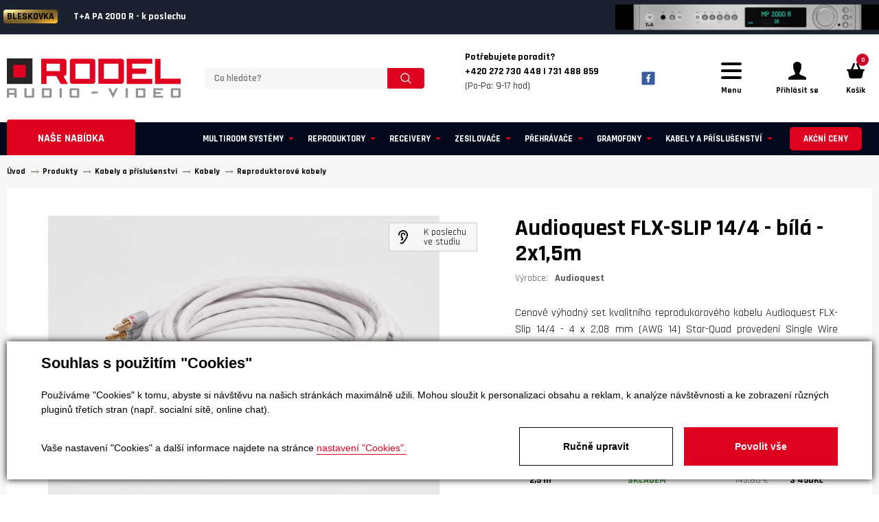

--- FILE ---
content_type: text/html; charset=utf-8
request_url: https://www.rodel-audio.cz/produkty-audioquest-flx-slip-14-4-bila-detail-2139
body_size: 18854
content:

<!DOCTYPE html>
<html lang="cs">

<head id="ctl00_ctl00____head"><title>
	Audioquest FLX-SLIP 14/4 - bílá - 2x1,5m
</title>


<meta http-equiv="Content-Type" content="text/html; charset=utf-8" />
<meta name="author" content="Rodel Audio" />
<meta name="designer" content="CS Technologies s.r.o.">
<meta name="viewport" content="width=device-width, initial-scale=1, user-scalable=no">
<meta http-equiv="X-UA-Compatible" content="IE=edge" />

<link href="https://fonts.googleapis.com/css?family=Rajdhani:300,400,500,600,700&amp;subset=latin-ext" rel="stylesheet">
<link href="https://fonts.googleapis.com/css?family=Bangers&amp;subset=latin-ext" rel="stylesheet">




















    <div class="inpage_cookieOptOutForm hidden" data-nosnippet="true" style="display: none;">
        

<div id="cookieOptOutForm" class="formSkinDefault cookieOptOutForm" data-show-detailed="0" data-nosnippet="true">
    <div class="cookies-box2" data-nosnippet="true">
        <a class="cookie-button-back" data-hide-possible="true" data-detailed-condition="true" href="javascript:toggleCookieOptOutFormDetail();">Zpět</a>

        <div data-hide-possible="true" data-detailed-condition="true">
            <div><p class="h1-second">Nastavení "Cookies"</p><p>Používáme "Cookies" k tomu, abyste si návštěvu na našich stránkách maximálně užili. Mohou sloužit k personalizaci obsahu a reklam, k analýze návštěvnosti a k zobrazení různých pluginů třetích stran (např. socialní sítě, online chat). S našimi partnery z oblasti sociálních sítí, reklamy a webové analytiky současně sdílíme informace o Vašem používání stránky v anonymizované formě. <a href="http://www.google.com/policies/privacy/partners/" target="_blank">Bližší informace naleznete zde.</a></p></div>
                <div class="cookie-box__card" style="">
        <div class="cookie-card">
            <p class="h2text">Marketing</p><p>Marketingové "Cookies" slouží ke sledování chování zákazníka na webu. Jejich cílem je zprostředkovat relevantní a užitečnou reklamu pro každého individuálního uživatele, čímž jsou výhodné pro všechny. (<a href="/pages/cookies/table.aspx#marketing" target="_blank">více</a>)</p>
            <div class="cookie-button-slider__wrapper">
                <label class="cookie-button-slider">
                            <input type="checkbox" data-consent="true" id="ad_storage" />
                    <span class="cookie-slider"></span>
                </label>
            </div>
        </div>
    </div>

                <div class="cookie-box__card" style="">
        <div class="cookie-card">
            <p class="h2text">Statistika</p><p>Statistické "Cookies" pomáhají majitelům webových stránek s porozumněním toho, jak se uživatelé na jejich stránkách chovají tím, že sbírají a reportují anonymní data. (<a href="/pages/cookies/table.aspx#analytics" target="_blank">více</a>)</p>
            <div class="cookie-button-slider__wrapper">
                <label class="cookie-button-slider">
                            <input type="checkbox" data-consent="true" id="analytics_storage" />
                    <span class="cookie-slider"></span>
                </label>
            </div>
        </div>
    </div>

                <div class="cookie-box__card" style="">
        <div class="cookie-card">
            <p class="h2text">Technické</p><p>Tyto "Cookies" jsou pro funkčnost webové stránky nepostradatelné a zajišťují její fungování např. při navigaci a dostupnosti uživatelských sekcí. Tato stránka nemůže správně fungovat, pokud nejsou "Cookies" povoleny. (<a href="/pages/cookies/table.aspx#necessary" target="_blank">více</a>)</p>
            <div class="cookie-button-slider__wrapper">
                <label class="cookie-button-slider">
                        <input type="checkbox" class="readonly" data-consent="true" id="functionality_storage" onclick="return false;" checked="checked" />
                    <span class="cookie-slider"></span>
                </label>
            </div>
        </div>
    </div>

                <div class="cookie-box__card" style="display:none;">
        <div class="cookie-card">
            <p class="h2text">Personalizační</p><p>Tyto "Cookies" pomáhají především personalizovat obsah např. nabídkou konkrétních produktů dle historie vašeho procházení webu nebo podle objednávek. (<a href="/pages/cookies/table.aspx" target="_blank">více</a>)</p>
            <div class="cookie-button-slider__wrapper">
                <label class="cookie-button-slider">
                        <input type="checkbox" class="readonly" data-consent="true" id="personalization_storage" onclick="return false;" checked="checked" />
                    <span class="cookie-slider"></span>
                </label>
            </div>
        </div>
    </div>

                <div class="cookie-box__card" style="display:none;">
        <div class="cookie-card">
            <p class="h2text">Bezpečnost</p><p>Bezpečnostní neboli security "Cookies" náš web nepoužívá. (<a href="/pages/cookies/table.aspx" target="_blank">více</a>)</p>
            <div class="cookie-button-slider__wrapper">
                <label class="cookie-button-slider">
                        <input type="checkbox" class="readonly" data-consent="true" id="security_storage" onclick="return false;" checked="checked" />
                    <span class="cookie-slider"></span>
                </label>
            </div>
        </div>
    </div>

                <div class="cookie-box__card" style="">
        <div class="cookie-card">
            <p class="h2text">Uživatelské preference</p><p>Monitoruje souhlas uživatele, k poskytnutí uživatelských dat službám Googlu pro reklamní účely(<a href="/pages/cookies/table.aspx#marketing" target="_blank">více</a>)</p>
            <div class="cookie-button-slider__wrapper">
                <label class="cookie-button-slider">
                            <input type="checkbox" data-consent="true" id="ad_user_data" />
                    <span class="cookie-slider"></span>
                </label>
            </div>
        </div>
    </div>

                <div class="cookie-box__card" style="">
        <div class="cookie-card">
            <p class="h2text">Perzonalizační data</p><p>Monitoruje souhlas uživatele, k zacílení personalizovaných reklam službami (produkty) Googlu. (<a href="/pages/cookies/table.aspx#marketing" target="_blank">více</a>)</p>
            <div class="cookie-button-slider__wrapper">
                <label class="cookie-button-slider">
                            <input type="checkbox" data-consent="true" id="ad_personalization" />
                    <span class="cookie-slider"></span>
                </label>
            </div>
        </div>
    </div>

        </div>

        <div data-hide-possible="true" data-detailed-condition="false">
            <p class="h1-first">Souhlas s použitím "Cookies"</p><p>Používáme "Cookies" k tomu, abyste si návštěvu na našich stránkách maximálně užili. Mohou sloužit k personalizaci obsahu a reklam, k analýze návštěvnosti a ke zobrazení různých pluginů třetích stran (např. socialní sítě, online chat).</p> 
        </div>
        <div class="cookies-box__bottom">
            <div class="common__content">
                <p>Vaše nastavení "Cookies" a další informace najdete na stránce <a href="/pages/cookies/info.aspx?Lang=cs" target="_blank">nastavení "Cookies".</a></p>
            </div>

            <div class="cookies-box__buttons">
                
                <a class="cookie-button cookie-button--settings" data-hide-possible="true" data-detailed-condition="false" href="javascript:toggleCookieOptOutFormDetail();">Ručně upravit</a>
                <a class="cookie-button cookie-button--settings" data-hide-possible="true" data-detailed-condition="true" href="javascript:consentChosen();">Povolit vybran&#233;</a>
                <a class="cookie-button cookie-button--allow" href="javascript: consentAll();">Povolit vše</a>
            </div>
        </div>
    </div>
</div>
<script>
    var cookieOptOutFormDetailed = document.getElementById('cookieOptOutForm').getAttribute('data-show-detailed') == "1";
    var hideItems = Array.from(document.querySelectorAll('[data-hide-possible="true"]'));
    var consentItems = Array.from(document.querySelectorAll('[data-consent="true"]'));
	handleHideItems();
    function toggleCookieOptOutFormDetail() {
        cookieOptOutFormDetailed = !cookieOptOutFormDetailed;
        handleHideItems();
    }

    function handleHideItems() {
        hideItems.forEach(item => {
            var hasToBeTrue = item.getAttribute('data-detailed-condition') !== "false";
            if ((hasToBeTrue !== false && cookieOptOutFormDetailed !== false) || (hasToBeTrue !== true && cookieOptOutFormDetailed !== true)) {
                item.style.display = "block";
            } else {
                item.style.display = "none";
            }
        });
    }

    function consentChosen() {
        consentItems.forEach(item => {
            cookieOptOutSetConsent(item.id, item.checked ? "1" : "0");
        });
        cookieOptOutPost();
        $.magnificPopup.close();
    }

    function consentAll() {
        cookieOptOutSetConsentAll();
        $.magnificPopup.close();
    }

    window.addEventListener("load", function (event) {
        cookieOptOutLoad();
        //handleHideItems();
    });
</script>


    </div>


<link rel="apple-touch-icon" sizes="180x180" href="/templates/css/images/favicons/apple-touch-icon.png">
<link rel="icon" type="image/png" sizes="32x32" href="/templates/css/images/favicons/favicon-32x32.png">
<link rel="icon" type="image/png" sizes="16x16" href="/templates/css/images/favicons/favicon-16x16.png">
<link rel="manifest" href="/templates/css/images/favicons/site.webmanifest">
<link rel="mask-icon" href="/templates/css/images/favicons/safari-pinned-tab.svg" color="#df1f26">
<link rel="shortcut icon" href="/templates/css/images/favicons/favicon.ico">
<meta name="msapplication-TileColor" content="#272425">
<meta name="msapplication-config" content="/templates/css/images/favicons/browserconfig.xml">
<meta name="theme-color" content="#ffffff">
<meta name="robots" content="index, follow" />
<meta property="og:image" content="https://www.rodel-audio.cz/ew/ew_images/image_of_object?ObjectIdentifier=pli:9919caac-1448-4104-a5f5-39a98f4f65f1&amp;amp;Filter=38bb315d-6497-4ad4-9275-7213493a8945&amp;amp;ImageIndex=0&amp;amp;FailImage=2d16d47f-968a-4e4b-92c8-016c2003e297" />
<meta property="og:title" content="Audioquest FLX-SLIP 14/4 - bílá" />
<meta property="og:url" content="https://www.rodel-audio.cz//produkty-audioquest-flx-slip-14-4-bila-detail-2139" />
<meta property="og:description" content="Cenově výhodný set kvalitního reprodukorového kabelu Audioquest FLX-Slip 14/4 - 4 x 2,08 mm (AWG 14) Star-Quad provedení Single Wire zakončený zlacenými banánky Nakamichi. Lze objednat i varianty Bi-wire, Bi-amping za příplatek 316 Kč, resp. 632 Kč. Podle dostupnosti se " />
<meta property="og:site_name" content="Rodel Audio" />
<meta name="google-site-verification" content="5_5UixN1RrZeu6pzW0dbHioX2O6vB9j5msESs56kZC8" />
<link href="/ew/62129f58-6367-4cef-89e1-7a4d197a7cb7-cs" rel="stylesheet" type="text/css"/>
<link href="/templates/widgets/CookieOptOut/css/CookieOptOut.css?v=1723025366" rel="stylesheet" type="text/css"/>
<link href="/templates/widgets/jquery.magnific-popup/jquery.magnific-popup.css" rel="stylesheet" type="text/css"/>
<link href="/templates/widgets/jquery.light-gallery/css/lightgallery.css" rel="stylesheet" type="text/css"/>
<link href="/templates/css/pages/produkty/produkty.min.css" rel="stylesheet" type="text/css"/>
<link href="/templates/css/main.min.css?v=1708429655" rel="stylesheet" type="text/css"/>
<link href="/templates/css/utilities/slick/slick.css?v=1708429640" rel="stylesheet" type="text/css"/>
<link href="/templates/css/utilities/slick/slick-theme.css?v=1708429640" rel="stylesheet" type="text/css"/>
<link href="/templates/css/overwrite.css?v=1717673496" rel="stylesheet" type="text/css"/>
<script type="text/javascript">
var dataLayer=dataLayer||[];

</script>
<script type="text/javascript">
window.dataLayer.push({"event":"fireRemarketingTag","google_tag_params":{"ecomm_pagetype":"product","ecomm_prodid":["pli:9919caac-1448-4104-a5f5-39a98f4f65f1"]}});
</script>
<script src="/ew/pregenerated_content/widget_group_shared.js" type="text/javascript"></script>
<script src="/templates/widgets/CookieOptOut/js/CookieOptOut.js?v=1723025271" type="text/javascript"></script>
<script src="/templates/js/ProductsListDetail.js" type="text/javascript"></script>
<script src="/templates/widgets/jquery.magnific-popup/jquery.magnific-popup.min.js" type="text/javascript"></script>
<script src="/templates/js/main.js?v=1761909637" type="text/javascript"></script>
<script src="/templates/js/blazy.min.js?v=1708428000" type="text/javascript"></script>
<script src="/templates/js/slick.min.js?v=1708428000" type="text/javascript"></script>
<script src="/templates/widgets/jquery.light-gallery/js/lightgallery.min.js" type="text/javascript"></script>
<script src="/templates/widgets/jquery.light-gallery/js/lg-fullscreen.min.js" type="text/javascript"></script>
<script src="/templates/widgets/jquery.light-gallery/js/lg-thumbnail.min.js" type="text/javascript"></script>
<script src="/templates/widgets/jquery.light-gallery/js/lg-video.min.js" type="text/javascript"></script>
<script src="/templates/widgets/jquery.imgzoom/jquery.imgzoom.js" type="text/javascript"></script>
<script src="/templates/widgets/shopRating/shopRating.js" type="text/javascript"></script>
<script src="/WebResource.axd?d=Y7R7DBtjGoWL-FlwaSgREhyAOuvMaE_RPp2n98RycbeiKxW4S5c-f14E6Zk2BKFbAY4OhZUowyhkWAX0YTFreOEZE9_Zfnom2nvz3RNO_at2eSvWmB63f2GpmB_wzCUAWbwU0XLrnX0BHENLnnY7ow2&amp;t=638579307592239857" type="text/javascript"></script>
<script type="text/javascript">
EwCore.applicationPath = "/"; EwCore.lang = "cs"; EwCore.masterTemplateName = "main"; EwCore.extendPageContextData({"productsList":{"viewType":"itemDetail","productId":"9919caac-1448-4104-a5f5-39a98f4f65f1","productItemId":2139,"productObjId":"pli:9919caac-1448-4104-a5f5-39a98f4f65f1","productTitle":"Audioquest FLX-SLIP 14/4 - bílá","brand":null,"listId":"dbc354f4-7174-47dd-b76e-c7ec4155b1b0","list":"Produkty","categoryId":"1b686ea8-12c8-4ea3-ad6a-1b221a3d2895","categoryItemId":97,"categoryObjId":"plc:1b686ea8-12c8-4ea3-ad6a-1b221a3d2895","categoryName":"Reproduktorové kabely","rootCategoryId":"b1ab4e20-dedf-47b2-84db-9827e8ebe83c","rootCategoryItemId":31,"rootCategoryName":"Kabely a příslušenství","secLvlCategoryId":"9346bdef-70c8-4d8b-a8e9-ca2d2deb15b8","secLvlCategoryItemId":51,"secLvlCategoryName":"Kabely","categoryPathItemId":"31/51/97","categoryPath":"Kabely a příslušenství/Kabely/Reproduktorové kabely"}});
</script>
<script src="/WebResource.axd?d=FSTx7pxpHVuoSTVp8psU3fvRxGN0YNEPDx2NU-35zDX3J56uP37ApRuR_fHf9LqC4BRUk9HFFvenIuluoMHkDXshxRQ30EGUCYm4WmzUuJRQILWCER9A2wAQ3cyqKqMxAAR4JkrNs_GWljRqkptCcLqxORN7Bn31tKe0EbhomSC5575yXE0OX6MIMPTdjPR50&amp;t=638579308039660749" type="text/javascript"></script>
<script src="/templates/js/shared.js?v=1708428000" type="text/javascript"></script>
<script src="/templates/js/shared2.js?v=1708428000" type="text/javascript"></script>
<script type="text/javascript">
DataViewManager.setFirstPageUrl(1, "/produkty-audioquest-flx-slip-14-4-bila-detail-2139");
DataViewManager.setStateContextData(1, {"sortVariants":{"items":[{"identifier":"","name":""}],"propertyName":"Sort","selected":"","default":""},"viewVariants":{"items":[],"propertyName":"View","selected":null,"default":""}})

</script>
<script type="text/javascript">
DataViewManager.setFirstPageUrl(2, "/produkty-audioquest-flx-slip-14-4-bila-detail-2139?RelationTags=%25podobn%c3%a9%25&Page=1");
DataViewManager.setStateContextData(2, {"sortVariants":{"items":[],"propertyName":"Sort","selected":null,"default":""},"viewVariants":{"items":[],"propertyName":"View","selected":null,"default":""}})

</script>
<script type="text/javascript">

                (function(w,d,s,l,i){w[l]=w[l]||[];w[l].push({'gtm.start':
new Date().getTime(),event:'gtm.js'});var f=d.getElementsByTagName(s)[0],
j=d.createElement(s),dl=l!='dataLayer'?'&l='+l:'';j.async=true;j.src=
'//www.googletagmanager.com/gtm.js?id='+i+dl;f.parentNode.insertBefore(j,f);
})(window,document,'script','dataLayer','GTM-WFSL43');


</script>
<meta name="description" content="Cenově výhodný set kvalitního reprodukorového kabelu Audioquest FLX-Slip 14/4 - 4 x 2,08 mm (AWG 14) Star-Quad provedení Single Wire zakončený 
zlacenými banánky Nakamichi. Lze objednat i varianty Bi-wire, Bi-amping za příplatek 316 Kč, resp. 632 Kč. Podle dostupnosti se alternativně dodává s banánky 
Real Cable B6020" /><meta name="keywords" content="audioquest,flx,slip,bílá" /></head>

<body>
    
    
    <div class="wrapper">
        
        <div class="burger-menu-overlay"></div>
        <div class="header__burger-menu">
            <div class="burger-menu">
                <nav class="burger-menu__group burger-menu__group--category">
                   
<ul class="category-nav__list">
            <li class="category-nav__item">
                <a href="/produkty-cenove-zvyhodnene-sestavy-30" class="category-nav-link">
                    <div class="category-nav-link__name">Cenově zv&#253;hodněn&#233; sestavy</div>
                </a>
            </li>
            <li class="category-nav__item">
                <a href="/produkty-multiroom-systemy-385" class="category-nav-link">
                    <div class="category-nav-link__name">Multiroom syst&#233;my</div>
                </a>
            </li>
            <li class="category-nav__item">
                <a href="/produkty-reproduktory-255" class="category-nav-link">
                    <div class="category-nav-link__name">Reproduktory</div>
                </a>
            </li>
            <li class="category-nav__item">
                <a href="/produkty-receivery-267" class="category-nav-link">
                    <div class="category-nav-link__name">Receivery</div>
                </a>
            </li>
            <li class="category-nav__item">
                <a href="/produkty-zesilovace-273" class="category-nav-link">
                    <div class="category-nav-link__name">Zesilovače</div>
                </a>
            </li>
            <li class="category-nav__item">
                <a href="/produkty-prehravace-266" class="category-nav-link">
                    <div class="category-nav-link__name">Přehr&#225;vače</div>
                </a>
            </li>
            <li class="category-nav__item">
                <a href="/produkty-da-prevodniky-351" class="category-nav-link">
                    <div class="category-nav-link__name">DA převodn&#237;ky</div>
                </a>
            </li>
            <li class="category-nav__item">
                <a href="/produkty-tunery-272" class="category-nav-link">
                    <div class="category-nav-link__name">Tunery</div>
                </a>
            </li>
            <li class="category-nav__item">
                <a href="/produkty-gramofony-27" class="category-nav-link">
                    <div class="category-nav-link__name">Gramofony</div>
                </a>
            </li>
            <li class="category-nav__item">
                <a href="/produkty-magnetofony-424" class="category-nav-link">
                    <div class="category-nav-link__name">Magnetofony</div>
                </a>
            </li>
            <li class="category-nav__item">
                <a href="/produkty-sluchatka-a-prislusenstvi-38" class="category-nav-link">
                    <div class="category-nav-link__name">Sluch&#225;tka a př&#237;slušenstv&#237;</div>
                </a>
            </li>
            <li class="category-nav__item">
                <a href="/produkty-mikrosystemy-269" class="category-nav-link">
                    <div class="category-nav-link__name">Mikrosyst&#233;my</div>
                </a>
            </li>
            <li class="category-nav__item">
                <a href="/produkty-projektory-pro-domaci-kina-379" class="category-nav-link">
                    <div class="category-nav-link__name">Projektory pro dom&#225;c&#237; kina</div>
                </a>
            </li>
            <li class="category-nav__item">
                <a href="/produkty-prenosne-a-osobni-audio-308" class="category-nav-link">
                    <div class="category-nav-link__name">Přenosn&#233; a osobn&#237; audio </div>
                </a>
            </li>
            <li class="category-nav__item">
                <a href="/produkty-soundbary-pro-tv-36" class="category-nav-link">
                    <div class="category-nav-link__name">Soundbary pro TV</div>
                </a>
            </li>
            <li class="category-nav__item">
                <a href="/produkty-kabely-a-prislusenstvi-31" class="category-nav-link">
                    <div class="category-nav-link__name">Kabely a př&#237;slušenstv&#237;</div>
                </a>
            </li>
            <li class="category-nav__item">
                <a href="/produkty-sitove-filtry-50" class="category-nav-link">
                    <div class="category-nav-link__name">S&#237;ťov&#233; filtry</div>
                </a>
            </li>
            <li class="category-nav__item">
                <a href="/produkty-akusticke-panely-363" class="category-nav-link">
                    <div class="category-nav-link__name">Akustick&#233; panely</div>
                </a>
            </li>
            <li class="category-nav__item">
                <a href="/produkty-nabytek-stojany-drzaky-32" class="category-nav-link">
                    <div class="category-nav-link__name">N&#225;bytek, stojany, drž&#225;ky </div>
                </a>
            </li>
            <li class="category-nav__item">
                <a href="/produkty-referencni-cd-lp-342" class="category-nav-link">
                    <div class="category-nav-link__name">Referenčn&#237; CD + LP</div>
                </a>
            </li>
            <li class="category-nav__item">
                <a href="/produkty-darkove-poukazy-434" class="category-nav-link">
                    <div class="category-nav-link__name">D&#225;rkov&#233; poukazy</div>
                </a>
            </li>
            <li class="category-nav__item">
                <a href="/produkty-vyprodej-303" class="category-nav-link">
                    <div class="category-nav-link__name">V&#253;prodej</div>
                </a>
            </li>
            <li class="category-nav__item">
                <a href="/produkty-akcni-ceny-445" class="category-nav-link">
                    <div class="category-nav-link__name">Akčn&#237; ceny</div>
                </a>
            </li>

</ul>

                </nav>
                <nav class="burger-menu__group">
                    
            <ul class="header-links">
                    <li class="header-links__item hasChilds">
                            <div href="/" class="header-links__link dropdown-toggle" title="&#218;vod">&#218;vod</div>
                                <ul class="dropdown-menu" role="menu">
                                        <li><a href="/vyrobci">Naši dodavatel&#233;</a></li>
                                </ul>
                </li>
                    <li class="header-links__item hasChilds">
                            <div href="/o-spolecnosti" class="header-links__link dropdown-toggle" title="O n&#225;s">O n&#225;s</div>
                                <ul class="dropdown-menu" role="menu">
                                        <li><a href="/o-spolecnosti">O společnosti</a></li>
                                        <li><a href="/znacky">Naši dodavatel&#233;</a></li>
                                        <li><a href="/kariera">Kari&#233;ra</a></li>
                                </ul>
                </li>
                    <li class="header-links__item ">
                            <a class="header-links__link" href="/poslechove-studio" title="Poslechov&#233; studio">Poslechov&#233; studio</a>
                </li>
                    <li class="header-links__item hasChilds">
                            <div href="" class="header-links__link dropdown-toggle" title="O n&#225;kupu">O n&#225;kupu</div>
                                <ul class="dropdown-menu" role="menu">
                                        <li><a href="/obchodni-podminky">Obchodn&#237; podm&#237;nky</a></li>
                                        <li><a href="/doprava-a-platba">Doprava a platba</a></li>
                                        <li><a href="/odstoupeni-od-smlouvy">Odstoupen&#237; od smlouvy</a></li>
                                        <li><a href="/reklamace">Reklamace</a></li>
                                </ul>
                </li>
                    <li class="header-links__item ">
                            <a class="header-links__link" href="/reference" title="Reference">Reference</a>
                </li>
                    <li class="header-links__item ">
                            <a class="header-links__link" href="/magazin-poradna-275" title="Poradna">Poradna</a>
                </li>
                    <li class="header-links__item ">
                            <a class="header-links__link" href="/magazin" title="Magaz&#237;n">Magaz&#237;n</a>
                </li>
                    <li class="header-links__item ">
                            <a class="header-links__link" href="/bazar" title="Bazar">Bazar</a>
                </li>
                    <li class="header-links__item ">
                            <a class="header-links__link" href="/kontaktni-informace" title="Kontakt">Kontakt</a>
                </li>
            </ul>
                </nav>
                <div class="burger-menu__info">
                    <div class="burger-menu-links">
                        
            <ul class="header-links">
                    <li class="header-links__item hasChilds">
                            <div href="/" class="header-links__link dropdown-toggle" title="&#218;vod">&#218;vod</div>
                                <ul class="dropdown-menu" role="menu">
                                        <li><a href="/vyrobci">Naši dodavatel&#233;</a></li>
                                </ul>
                </li>
                    <li class="header-links__item hasChilds">
                            <div href="/o-spolecnosti" class="header-links__link dropdown-toggle" title="O n&#225;s">O n&#225;s</div>
                                <ul class="dropdown-menu" role="menu">
                                        <li><a href="/o-spolecnosti">O společnosti</a></li>
                                        <li><a href="/znacky">Naši dodavatel&#233;</a></li>
                                        <li><a href="/kariera">Kari&#233;ra</a></li>
                                </ul>
                </li>
                    <li class="header-links__item ">
                            <a class="header-links__link" href="/poslechove-studio" title="Poslechov&#233; studio">Poslechov&#233; studio</a>
                </li>
                    <li class="header-links__item hasChilds">
                            <div href="" class="header-links__link dropdown-toggle" title="O n&#225;kupu">O n&#225;kupu</div>
                                <ul class="dropdown-menu" role="menu">
                                        <li><a href="/obchodni-podminky">Obchodn&#237; podm&#237;nky</a></li>
                                        <li><a href="/doprava-a-platba">Doprava a platba</a></li>
                                        <li><a href="/odstoupeni-od-smlouvy">Odstoupen&#237; od smlouvy</a></li>
                                        <li><a href="/reklamace">Reklamace</a></li>
                                </ul>
                </li>
                    <li class="header-links__item ">
                            <a class="header-links__link" href="/reference" title="Reference">Reference</a>
                </li>
                    <li class="header-links__item ">
                            <a class="header-links__link" href="/magazin-poradna-275" title="Poradna">Poradna</a>
                </li>
                    <li class="header-links__item ">
                            <a class="header-links__link" href="/magazin" title="Magaz&#237;n">Magaz&#237;n</a>
                </li>
                    <li class="header-links__item ">
                            <a class="header-links__link" href="/bazar" title="Bazar">Bazar</a>
                </li>
                    <li class="header-links__item ">
                            <a class="header-links__link" href="/kontaktni-informace" title="Kontakt">Kontakt</a>
                </li>
            </ul>    
                    </div>
                    <div class="burger-menu-contact">
                        <div class="burger-menu-contact__texts">
                            <div class="menu-addresses">
                                <a class="menu-address" href="/kontaktni-informace">
                                    <div class="menu-address__icon">
                                        <img class="b-lazy b-loaded" src="/templates/css/images/house.svg" alt="Prodejna">
                                    </div>
                                    <div class="menu-address__text">
                                        <div class="menu-address__nadpis">Poslechové studio 
</div>
<table>
  <tbody>
    <tr>
      <td>
        Po - pá:</td>
      <td>
        9:00 - 12:00 / 13:00 - 17:00</td>
    </tr>
    <tr>
      <td>
        So: 
      </td>
      <td>
        dle dohody</td>
    </tr>
  </tbody>
</table>
                                    </div>
                                </a> 
                                <a class="menu-address" href="/kontaktni-informace">
                                    <div class="menu-address__icon">
                                        <img class="b-lazy b-loaded" src="/templates/css/images/location.svg" alt="Adresa">
                                    </div>
                                    <div class="menu-address__text">
                                        <div class="menu-address__nadpis">Adresa 
</div>
<p>
  U Továren 261/27, 102 00 Praha 10, Hostivař 
</p>
                                    </div>
                                </a>  
                            </div> 
                            <div class="menu-contacts">
                                <div class="menu-contacts__caption">Jakýkoliv dotaz 
</div>
<div class="menu-contacts__contact"><a href="/kontaktni-informace" <strong>+420 272 730 448 </a>
</div>
<div class="menu-contacts__contact"><a href="/kontaktni-informace" <strong>+420 731 488 859 </a>
</div>
<div class="menu-contacts__contact">(Po-Pa: 9-17 hod) 
</div>
<br />
<div class="menu-contacts__contact"><a href="mailto:obchod@rodel-audio.cz">obchod@rodel-audio.cz</a> 
</div>
                            </div>
                        </div>
                    </div>
                </div>
            </div>
        </div>
        <header class="header" role="banner">       
            

    <div class="header-strip-slider" style="width:100%">
            <div class="header__strip" style="background: #1c2130 !important; outline:none !important; oveflow:hidden;">
                <a href="https://www.rodel-audio.cz/produkty-t-a-pa-2000-r-detail-12630" style="position:relative; text-align:left !important; outline:none !important;">
                    <div style="position:relative; z-index:2;">
<strong>BLESKOVKA</strong>                        T+A PA 2000 R - k poslechu
                    </div>
                        <img style="position: absolute; top:50%; transform:translateY(-50%); right:0; max-width:30vw; z-index:1;" src="/ew/ew_images/image_of_object?ObjectIdentifier=pli:335bdb11-ceeb-41e3-ba1a-e52e72fbfcd5&amp;Filter=38bb315d-6497-4ad4-9275-7213493a8945&amp;ImageIndex=0&amp;FailImage=2d16d47f-968a-4e4b-92c8-016c2003e297" alt="T+A PA 2000 R - k poslechu" />
                </a>
            </div>
            <div class="header__strip" style="background: #1c2130 !important; outline:none !important; oveflow:hidden;">
                <a href="https://www.rodel-audio.cz/produkty-t-a-mp-2000-r-mk-ii-detail-12717" style="position:relative; text-align:left !important; outline:none !important;">
                    <div style="position:relative; z-index:2;">
<strong>BLESKOVKA</strong>                        T+A MP 2000 R G3 - k poslechu
                    </div>
                        <img style="position: absolute; top:50%; transform:translateY(-50%); right:0; max-width:30vw; z-index:1;" src="/ew/ew_images/image_of_object?ObjectIdentifier=pli:a14c15ba-27e3-4d03-be66-098449c29f34&amp;Filter=38bb315d-6497-4ad4-9275-7213493a8945&amp;ImageIndex=0&amp;FailImage=2d16d47f-968a-4e4b-92c8-016c2003e297" alt="T+A MP 2000 R G3 - k poslechu" />
                </a>
            </div>
            <div class="header__strip" style="background: #1c2130 !important; outline:none !important; oveflow:hidden;">
                <a href="https://www.rodel-audio.cz/produkty-primare-i35-prisma-dm36-detail-314381" style="position:relative; text-align:left !important; outline:none !important;">
                    <div style="position:relative; z-index:2;">
<strong>NOVINKA</strong>                         PRIMARE i35 - DM36 Prisma - k poslechu
                    </div>
                        <img style="position: absolute; top:50%; transform:translateY(-50%); right:0; max-width:30vw; z-index:1;" src="/ew/ew_images/image_of_object?ObjectIdentifier=pli:f2291f5f-d3c2-4317-ada5-874c13ae8a70&amp;Filter=38bb315d-6497-4ad4-9275-7213493a8945&amp;ImageIndex=0&amp;FailImage=2d16d47f-968a-4e4b-92c8-016c2003e297" alt=" PRIMARE i35 - DM36 Prisma - k poslechu" />
                </a>
            </div>
            <div class="header__strip" style="background: #1c2130 !important; outline:none !important; oveflow:hidden;">
                <a href="https://www.rodel-audio.cz/produkty-primare-i35-prisma-dm36-detail-314381" style="position:relative; text-align:left !important; outline:none !important;">
                    <div style="position:relative; z-index:2;">
<strong>NOVINKA</strong>                         PRIMARE i35 - DM36 Prisma - k poslechu
                    </div>
                        <img style="position: absolute; top:50%; transform:translateY(-50%); right:0; max-width:30vw; z-index:1;" src="/ew/ew_images/image_of_object?ObjectIdentifier=pli:1922b36e-6e1b-4b54-ab85-583f6043e3b5&amp;Filter=38bb315d-6497-4ad4-9275-7213493a8945&amp;ImageIndex=0&amp;FailImage=2d16d47f-968a-4e4b-92c8-016c2003e297" alt=" PRIMARE i35 - DM36 Prisma - k poslechu" />
                </a>
            </div>
    </div>

            <div class="header__content">
                <div class="header__container header__container--flex">
                        <div class="header__logo header__logo--page">
        <a class="logo-link" href="/" title="Zpět na úvodní stránku">
            <span class="logo-link__text">Rodel Audio</span>
            <div class="logo-link__image">
                <img src="/templates/css/images/logo-rodel-audio.svg" alt="Rodel Audio" />
            </div>
        </a>
    </div>








                    <div class="header__search">
                        <div id="ctl00_ctl00_ctl09"><div data-ew-component="ShopSearch"
     data-list-id="dbc354f4-7174-47dd-b76e-c7ec4155b1b0"
     data-search-url="/produkty"
     data-offset-width="0"
     data-offset-left="0"
     data-offset-top="0">
    <div class="search">
        <input class="search__input" type="text" value="" data-ew-search-element="input" placeholder="Co hled&#225;te? " />
        <button class="search__button" data-ew-search-element="button"><img src="/templates/css/images/search--white.svg" alt="Hledat" /></button>
        <button class="search__close search-toggler">
            <svg version="1.1" xmlns="http://www.w3.org/2000/svg" viewBox="0 0 21.9 21.9" xmlns:xlink="http://www.w3.org/1999/xlink" enable-background="new 0 0 21.9 21.9" width="18" height="18" fill="#fff">
                <path d="M14.1,11.3c-0.2-0.2-0.2-0.5,0-0.7l7.5-7.5c0.2-0.2,0.3-0.5,0.3-0.7s-0.1-0.5-0.3-0.7l-1.4-1.4C20,0.1,19.7,0,19.5,0  c-0.3,0-0.5,0.1-0.7,0.3l-7.5,7.5c-0.2,0.2-0.5,0.2-0.7,0L3.1,0.3C2.9,0.1,2.6,0,2.4,0S1.9,0.1,1.7,0.3L0.3,1.7C0.1,1.9,0,2.2,0,2.4  s0.1,0.5,0.3,0.7l7.5,7.5c0.2,0.2,0.2,0.5,0,0.7l-7.5,7.5C0.1,19,0,19.3,0,19.5s0.1,0.5,0.3,0.7l1.4,1.4c0.2,0.2,0.5,0.3,0.7,0.3  s0.5-0.1,0.7-0.3l7.5-7.5c0.2-0.2,0.5-0.2,0.7,0l7.5,7.5c0.2,0.2,0.5,0.3,0.7,0.3s0.5-0.1,0.7-0.3l1.4-1.4c0.2-0.2,0.3-0.5,0.3-0.7  s-0.1-0.5-0.3-0.7L14.1,11.3z"></path>
            </svg>
        </button>
    </div>
    <div class="quickSearchSuggestionsBox search-suggest-wrapper" data-ew-search-element="suggestionsBox"></div>
</div>
</div><script type="text/javascript">//<![CDATA[
PartialRenderControls.registerPartialRenderControlInstance('ctl00_ctl00_ctl09', 'Ew_Core_TemplateInclude', {"name":"shopSearch","folderName":null}, undefined);
//]]></script>

                    </div>
                    <a class="header__contact" href="/kontaktni-informace">
                        <p>
  <strong>Potřebujete poradit?</strong> 
  <br />
  <strong>+420 272 730 448 | 731 488 859</strong> 
  <br /><CLASS="MENU-CONTACTS__CONTACT" />
  (Po-Pa: 9-17 hod) 
</p>
                    </a>
                    
                    <div class="header__socmed">
                        <a class="header-socmed header-socmed--fb" href="https://cs-cz.facebook.com/RodelAudio/" target="blank">
<img alt="Facebook" src="/templates/css/images/fb.svg" />
</a>
<!--<a class="header-socmed header-socmed--insta" href="#" target="blank">
<img alt="Instagram" src="/templates/css/images/insta.svg" />
</a>
<a class="header-socmed header-socmed--yt" href="#" target="blank">
<img alt="Youtube" src="/templates/css/images/yt.svg" />
</a>-->
                    </div>
                    <div class="header__controls">
                        <div class="header-control header-control--search">
                            <a href="#" class="control-link search-toggler" title="Vyhledávání">
                                <div class="control-link__icon">
                                    <img src="/templates/css/images/search.svg" alt="Vyhledávání" />
                                </div>
                                <div class="control-link__caption">Vyhledávání</div>
                            </a>
                        </div>                  
                        <div class="header-control header-control--menu">
                            <a href="#" class="control-link menu-toggler nav-icon3" title="Menu" id="nav-icon3">
                                
                                <span></span>
    <span></span>
    <span></span>
    <span></span>

                                <div class="control-link__caption menu">Menu</div>
                            </a>
                        </div> 
                        <div class="header-control header-control--login"><div id="ctl00_ctl00_ctl12">
    <a href="javascript: openDialogLoginForm()" class="control-link" title="Přihl&#225;sit se">
        <div class="control-link__icon">
            <img src="/templates/css/images/login.svg" alt="Přihl&#225;sit se" />
        </div>
        <div class="control-link__caption">Přihl&#225;sit se</div>
    </a>
    <div class="hidden" id="loggedUserId"></div>
</div><script type="text/javascript">//<![CDATA[
PartialRenderControls.registerPartialRenderControlInstance('ctl00_ctl00_ctl12', 'Em_ShopOrders_CustomerLoginStatus', {"templateName":null}, 'Shop,ShopCustomer');
//]]></script>
</div>
                        <div class="header-control header-control--cart"><div id="ctl00_ctl00_ctl13">


<a href="/obchod/kosik" class="control-link" title="Koš&#237;k">
    <div class="control-link__count">0</div>
    <div class="control-link__icon">
        <img src="/templates/css/images/cart.svg" alt="Koš&#237;k" />
    </div>
        <div class="control-link__caption">Koš&#237;k</div>
    
</a></div><script type="text/javascript">//<![CDATA[
PartialRenderControls.registerPartialRenderControlInstance('ctl00_ctl00_ctl13', 'Em_ShopOrders_CartPreview', {"templateName":null,"cartName":null}, 'Shop,ShopCustomer,ShopOrders,ShopCart');
//]]></script>
</div>
                    </div>  
                </div> 
            </div>
            <div class="header__navigation">
                <div class="header__container">
                    <div class="header-categories">
                        <div class="category-menu">
                            
<style>
    .catImg > img {
        max-width: 100px;
    }
</style>

    <a href="#" class="category-menu__button" title="Naše nabídka"><span></span>Naše nabídka</a>
    <div class="category-popup" style="">

        <nav class="category-nav">
            <ul class="category-nav__list">
                    <li class="category-nav__item category-nav__item-mainlevel ">
                        <a href="/produkty-cenove-zvyhodnene-sestavy-30" class="category-nav-link">
                            <div class="category-nav-link__name">Cenově zv&#253;hodněn&#233; sestavy</div>
                        </a>

                                <ul class="category-nav__dropdown">
                                        <li>
                                            <a href="/produkty-stereo-hi-fi-sestavy-48" class="category-links">
                                                <span class="catImg"><img alt="" src="/ew/ew_images/image_of_object?ObjectIdentifier=plc:2ee37247-eea2-490a-a820-ecb94a138185&amp;Filter=9c591840-1002-42c6-acc2-6447d8ed91b8&amp;ImageIndex=0&amp;FailImage=2d16d47f-968a-4e4b-92c8-016c2003e297" /></span>
                                                <div class="catName"><span>Stereo Hi-Fi sestavy</span></div>
                                            </a>
                                        </li>
                                        <li>
                                            <a href="/produkty-sestavy-domaciho-kina-49" class="category-links">
                                                <span class="catImg"><img alt="" src="/ew/ew_images/image_of_object?ObjectIdentifier=plc:6d5a8c85-0ad3-4593-be07-b1f4f6019e20&amp;Filter=9c591840-1002-42c6-acc2-6447d8ed91b8&amp;ImageIndex=0&amp;FailImage=2d16d47f-968a-4e4b-92c8-016c2003e297" /></span>
                                                <div class="catName"><span>Sestavy dom&#225;c&#237;ho kina</span></div>
                                            </a>
                                        </li>
                                </ul>

                    </li>
                    <li class="category-nav__item category-nav__item-mainlevel ">
                        <a href="/produkty-multiroom-systemy-385" class="category-nav-link">
                            <div class="category-nav-link__name">Multiroom syst&#233;my</div>
                        </a>

                                <ul class="category-nav__dropdown">
                                        <li>
                                            <a href="/produkty-roon-427" class="category-links">
                                                <span class="catImg"><img alt="" src="/ew/ew_images/image_of_object?ObjectIdentifier=plc:5d7a06bd-124f-4ff3-99ea-932cc5955e1c&amp;Filter=9c591840-1002-42c6-acc2-6447d8ed91b8&amp;ImageIndex=0&amp;FailImage=2d16d47f-968a-4e4b-92c8-016c2003e297" /></span>
                                                <div class="catName"><span>ROON</span></div>
                                            </a>
                                        </li>
                                        <li>
                                            <a href="/produkty-cabasse-421" class="category-links">
                                                <span class="catImg"><img alt="" src="/ew/ew_images/image_of_object?ObjectIdentifier=plc:0fa05bc2-2a06-4528-862b-095e8e7bf327&amp;Filter=9c591840-1002-42c6-acc2-6447d8ed91b8&amp;ImageIndex=0&amp;FailImage=2d16d47f-968a-4e4b-92c8-016c2003e297" /></span>
                                                <div class="catName"><span>Cabasse</span></div>
                                            </a>
                                        </li>
                                        <li>
                                            <a href="/produkty-sonos-395" class="category-links">
                                                <span class="catImg"><img alt="" src="/ew/ew_images/image_of_object?ObjectIdentifier=plc:354c7f1c-5b1a-4afa-8600-cd8c7db2d47c&amp;Filter=9c591840-1002-42c6-acc2-6447d8ed91b8&amp;ImageIndex=0&amp;FailImage=2d16d47f-968a-4e4b-92c8-016c2003e297" /></span>
                                                <div class="catName"><span>SONOS</span></div>
                                            </a>
                                        </li>
                                        <li>
                                            <a href="/produkty-bluos-393" class="category-links">
                                                <span class="catImg"><img alt="" src="/ew/ew_images/image_of_object?ObjectIdentifier=plc:fe2fd742-7ff4-425f-a016-145748cd3226&amp;Filter=9c591840-1002-42c6-acc2-6447d8ed91b8&amp;ImageIndex=0&amp;FailImage=2d16d47f-968a-4e4b-92c8-016c2003e297" /></span>
                                                <div class="catName"><span>BluOS</span></div>
                                            </a>
                                        </li>
                                        <li>
                                            <a href="/produkty-heos-392" class="category-links">
                                                <span class="catImg"><img alt="" src="/ew/ew_images/image_of_object?ObjectIdentifier=plc:7373cfb1-28ad-414b-a6d2-9d0487afdb21&amp;Filter=9c591840-1002-42c6-acc2-6447d8ed91b8&amp;ImageIndex=0&amp;FailImage=2d16d47f-968a-4e4b-92c8-016c2003e297" /></span>
                                                <div class="catName"><span>HEOS</span></div>
                                            </a>
                                        </li>
                                        <li>
                                            <a href="/produkty-musiccast-394" class="category-links">
                                                <span class="catImg"><img alt="" src="/ew/ew_images/image_of_object?ObjectIdentifier=plc:ce644e6a-b9c2-4700-ac8c-b5c1625e9b42&amp;Filter=9c591840-1002-42c6-acc2-6447d8ed91b8&amp;ImageIndex=0&amp;FailImage=2d16d47f-968a-4e4b-92c8-016c2003e297" /></span>
                                                <div class="catName"><span>MusicCast</span></div>
                                            </a>
                                        </li>
                                        <li>
                                            <a href="/produkty-naim-407" class="category-links">
                                                <span class="catImg"><img alt="" src="/ew/ew_images/image_of_object?ObjectIdentifier=plc:2144790e-49c8-4b58-bdd0-8677d878c21c&amp;Filter=9c591840-1002-42c6-acc2-6447d8ed91b8&amp;ImageIndex=0&amp;FailImage=2d16d47f-968a-4e4b-92c8-016c2003e297" /></span>
                                                <div class="catName"><span>NAIM</span></div>
                                            </a>
                                        </li>
                                        <li>
                                            <a href="/produkty-prislusenstvi-398" class="category-links">
                                                <span class="catImg"><img alt="" src="/ew/ew_images/image_of_object?ObjectIdentifier=plc:e48053bc-b122-4066-b626-6316fbe87920&amp;Filter=9c591840-1002-42c6-acc2-6447d8ed91b8&amp;ImageIndex=0&amp;FailImage=2d16d47f-968a-4e4b-92c8-016c2003e297" /></span>
                                                <div class="catName"><span>Př&#237;slušenstv&#237;</span></div>
                                            </a>
                                        </li>
                                </ul>

                    </li>
                    <li class="category-nav__item category-nav__item-mainlevel ">
                        <a href="/produkty-reproduktory-255" class="category-nav-link">
                            <div class="category-nav-link__name">Reproduktory</div>
                        </a>

                                <ul class="category-nav__dropdown">
                                        <li>
                                            <a href="/produkty-regalove-332" class="category-links">
                                                <span class="catImg"><img alt="" src="/ew/ew_images/image_of_object?ObjectIdentifier=plc:7dd22c94-1b12-4827-8509-53dc2e1da0e8&amp;Filter=9c591840-1002-42c6-acc2-6447d8ed91b8&amp;ImageIndex=0&amp;FailImage=2d16d47f-968a-4e4b-92c8-016c2003e297" /></span>
                                                <div class="catName"><span>Reg&#225;lov&#233;</span></div>
                                            </a>
                                        </li>
                                        <li>
                                            <a href="/produkty-sloupove-257" class="category-links">
                                                <span class="catImg"><img alt="" src="/ew/ew_images/image_of_object?ObjectIdentifier=plc:abbe3352-27f1-4d93-9e41-99397408de08&amp;Filter=9c591840-1002-42c6-acc2-6447d8ed91b8&amp;ImageIndex=0&amp;FailImage=2d16d47f-968a-4e4b-92c8-016c2003e297" /></span>
                                                <div class="catName"><span>Sloupov&#233;</span></div>
                                            </a>
                                        </li>
                                        <li>
                                            <a href="/produkty-efektove-262" class="category-links">
                                                <span class="catImg"><img alt="" src="/ew/ew_images/image_of_object?ObjectIdentifier=plc:fd685c70-576a-4b39-b9c2-1437d5684a98&amp;Filter=9c591840-1002-42c6-acc2-6447d8ed91b8&amp;ImageIndex=0&amp;FailImage=2d16d47f-968a-4e4b-92c8-016c2003e297" /></span>
                                                <div class="catName"><span>Efektov&#233;</span></div>
                                            </a>
                                        </li>
                                        <li>
                                            <a href="/produkty-na-zed-300" class="category-links">
                                                <span class="catImg"><img alt="" src="/ew/ew_images/image_of_object?ObjectIdentifier=plc:29c7896b-08f0-45a9-8029-4c5bc77dfc35&amp;Filter=9c591840-1002-42c6-acc2-6447d8ed91b8&amp;ImageIndex=0&amp;FailImage=2d16d47f-968a-4e4b-92c8-016c2003e297" /></span>
                                                <div class="catName"><span>Na zeď</span></div>
                                            </a>
                                        </li>
                                        <li>
                                            <a href="/produkty-subwoofery-260" class="category-links">
                                                <span class="catImg"><img alt="" src="/ew/ew_images/image_of_object?ObjectIdentifier=plc:aaa2ee03-8375-443c-9a01-d743398af63b&amp;Filter=9c591840-1002-42c6-acc2-6447d8ed91b8&amp;ImageIndex=0&amp;FailImage=2d16d47f-968a-4e4b-92c8-016c2003e297" /></span>
                                                <div class="catName"><span>Subwoofery</span></div>
                                            </a>
                                        </li>
                                        <li>
                                            <a href="/produkty-sestavy-pro-domaci-kino-261" class="category-links">
                                                <span class="catImg"><img alt="" src="/ew/ew_images/image_of_object?ObjectIdentifier=plc:6f67941a-2ffc-46d4-bd08-709f0c5d6a00&amp;Filter=9c591840-1002-42c6-acc2-6447d8ed91b8&amp;ImageIndex=0&amp;FailImage=2d16d47f-968a-4e4b-92c8-016c2003e297" /></span>
                                                <div class="catName"><span>Sestavy pro dom&#225;c&#237; kino</span></div>
                                            </a>
                                        </li>
                                        <li>
                                            <a href="/produkty-aktivni-bluetooth-263" class="category-links">
                                                <span class="catImg"><img alt="" src="/ew/ew_images/image_of_object?ObjectIdentifier=plc:8e4e594c-e19d-458d-9b14-895d24973170&amp;Filter=9c591840-1002-42c6-acc2-6447d8ed91b8&amp;ImageIndex=0&amp;FailImage=2d16d47f-968a-4e4b-92c8-016c2003e297" /></span>
                                                <div class="catName"><span>Aktivn&#237; / Bluetooth</span></div>
                                            </a>
                                        </li>
                                        <li>
                                            <a href="/produkty-sitove-wifi-400" class="category-links">
                                                <span class="catImg"><img alt="" src="/ew/ew_images/image_of_object?ObjectIdentifier=plc:213f8c63-e417-4630-8853-3fbc74f099fa&amp;Filter=9c591840-1002-42c6-acc2-6447d8ed91b8&amp;ImageIndex=0&amp;FailImage=2d16d47f-968a-4e4b-92c8-016c2003e297" /></span>
                                                <div class="catName"><span>S&#237;ťov&#233;/WiFi</span></div>
                                            </a>
                                        </li>
                                        <li>
                                            <a href="/produkty-vestavne-259" class="category-links">
                                                <span class="catImg"><img alt="" src="/ew/ew_images/image_of_object?ObjectIdentifier=plc:104f5add-3f70-4ea9-a63c-c17692ce3819&amp;Filter=9c591840-1002-42c6-acc2-6447d8ed91b8&amp;ImageIndex=0&amp;FailImage=2d16d47f-968a-4e4b-92c8-016c2003e297" /></span>
                                                <div class="catName"><span>Vestavn&#233;</span></div>
                                            </a>
                                        </li>
                                        <li>
                                            <a href="/produkty-venkovni-264" class="category-links">
                                                <span class="catImg"><img alt="" src="/ew/ew_images/image_of_object?ObjectIdentifier=plc:7468e5ce-5dd9-4204-b3d2-4946f868a1cb&amp;Filter=9c591840-1002-42c6-acc2-6447d8ed91b8&amp;ImageIndex=0&amp;FailImage=2d16d47f-968a-4e4b-92c8-016c2003e297" /></span>
                                                <div class="catName"><span>Venkovn&#237;</span></div>
                                            </a>
                                        </li>
                                        <li>
                                            <a href="/produkty-stojany-a-prislusenstvi-pro-repro-348" class="category-links">
                                                <span class="catImg"><img alt="" src="/ew/ew_images/image_of_object?ObjectIdentifier=plc:159cc174-6486-4109-a388-ecf61f1cf456&amp;Filter=9c591840-1002-42c6-acc2-6447d8ed91b8&amp;ImageIndex=0&amp;FailImage=2d16d47f-968a-4e4b-92c8-016c2003e297" /></span>
                                                <div class="catName"><span>Stojany a př&#237;slušenstv&#237; pro repro</span></div>
                                            </a>
                                        </li>
                                </ul>

                    </li>
                    <li class="category-nav__item category-nav__item-mainlevel ">
                        <a href="/produkty-receivery-267" class="category-nav-link">
                            <div class="category-nav-link__name">Receivery</div>
                        </a>

                                <ul class="category-nav__dropdown">
                                        <li>
                                            <a href="/produkty-stereo-receivery-276" class="category-links">
                                                <span class="catImg"><img alt="" src="/ew/ew_images/image_of_object?ObjectIdentifier=plc:9ac531d7-0164-4398-8d52-ae1740922ea5&amp;Filter=9c591840-1002-42c6-acc2-6447d8ed91b8&amp;ImageIndex=0&amp;FailImage=2d16d47f-968a-4e4b-92c8-016c2003e297" /></span>
                                                <div class="catName"><span>Stereo receivery</span></div>
                                            </a>
                                        </li>
                                        <li>
                                            <a href="/produkty-av-receivery-278" class="category-links">
                                                <span class="catImg"><img alt="" src="/ew/ew_images/image_of_object?ObjectIdentifier=plc:596c54a3-cd56-464b-ae40-c71a8b9d7b85&amp;Filter=9c591840-1002-42c6-acc2-6447d8ed91b8&amp;ImageIndex=0&amp;FailImage=2d16d47f-968a-4e4b-92c8-016c2003e297" /></span>
                                                <div class="catName"><span>AV receivery</span></div>
                                            </a>
                                        </li>
                                        <li>
                                            <a href="/produkty-prislusenstvi-281" class="category-links">
                                                <span class="catImg"><img alt="" src="/ew/ew_images/image_of_object?ObjectIdentifier=plc:9fa901ed-a228-4901-b75e-df8690dc9f37&amp;Filter=9c591840-1002-42c6-acc2-6447d8ed91b8&amp;ImageIndex=0&amp;FailImage=2d16d47f-968a-4e4b-92c8-016c2003e297" /></span>
                                                <div class="catName"><span>Př&#237;slušenstv&#237;</span></div>
                                            </a>
                                        </li>
                                </ul>

                    </li>
                    <li class="category-nav__item category-nav__item-mainlevel ">
                        <a href="/produkty-zesilovace-273" class="category-nav-link">
                            <div class="category-nav-link__name">Zesilovače</div>
                        </a>

                                <ul class="category-nav__dropdown">
                                        <li>
                                            <a href="/produkty-integrovane-stereo-280" class="category-links">
                                                <span class="catImg"><img alt="" src="/ew/ew_images/image_of_object?ObjectIdentifier=plc:bd49c037-2657-4e3e-9782-a64b0a1d44ef&amp;Filter=9c591840-1002-42c6-acc2-6447d8ed91b8&amp;ImageIndex=0&amp;FailImage=2d16d47f-968a-4e4b-92c8-016c2003e297" /></span>
                                                <div class="catName"><span>Integrovan&#233; stereo</span></div>
                                            </a>
                                        </li>
                                        <li>
                                            <a href="/produkty-predzesilovace-431" class="category-links">
                                                <span class="catImg"><img alt="" src="/ew/ew_images/image_of_object?ObjectIdentifier=plc:c56dbb9a-79ea-43d5-975e-3739ecd3e128&amp;Filter=9c591840-1002-42c6-acc2-6447d8ed91b8&amp;ImageIndex=0&amp;FailImage=2d16d47f-968a-4e4b-92c8-016c2003e297" /></span>
                                                <div class="catName"><span>Předzesilovače</span></div>
                                            </a>
                                        </li>
                                        <li>
                                            <a href="/produkty-koncove-279" class="category-links">
                                                <span class="catImg"><img alt="" src="/ew/ew_images/image_of_object?ObjectIdentifier=plc:f2ff5e3e-a22e-471e-ad69-f1a45ce0a2bb&amp;Filter=9c591840-1002-42c6-acc2-6447d8ed91b8&amp;ImageIndex=0&amp;FailImage=2d16d47f-968a-4e4b-92c8-016c2003e297" /></span>
                                                <div class="catName"><span>Koncov&#233;</span></div>
                                            </a>
                                        </li>
                                        <li>
                                            <a href="/produkty-instalacni-432" class="category-links">
                                                <span class="catImg"><img alt="" src="/ew/ew_images/image_of_object?ObjectIdentifier=plc:6c6b30bf-eb6a-4ce8-bce8-8b244fe74f0e&amp;Filter=9c591840-1002-42c6-acc2-6447d8ed91b8&amp;ImageIndex=0&amp;FailImage=2d16d47f-968a-4e4b-92c8-016c2003e297" /></span>
                                                <div class="catName"><span>Instalačn&#237;</span></div>
                                            </a>
                                        </li>
                                        <li>
                                            <a href="/produkty-prislusenstvi-282" class="category-links">
                                                <span class="catImg"><img alt="" src="/ew/ew_images/image_of_object?ObjectIdentifier=plc:046f6dc2-8d7a-4dcd-8a8e-a7f8315e765a&amp;Filter=9c591840-1002-42c6-acc2-6447d8ed91b8&amp;ImageIndex=0&amp;FailImage=2d16d47f-968a-4e4b-92c8-016c2003e297" /></span>
                                                <div class="catName"><span>Př&#237;slušenstv&#237;</span></div>
                                            </a>
                                        </li>
                                </ul>

                    </li>
                    <li class="category-nav__item category-nav__item-mainlevel ">
                        <a href="/produkty-prehravace-266" class="category-nav-link">
                            <div class="category-nav-link__name">Přehr&#225;vače</div>
                        </a>

                                <ul class="category-nav__dropdown">
                                        <li>
                                            <a href="/produkty-blu-ray-prehravace-268" class="category-links">
                                                <span class="catImg"><img alt="" src="/ew/ew_images/image_of_object?ObjectIdentifier=plc:072fad10-46a8-4a24-bbd0-f0f625a08769&amp;Filter=9c591840-1002-42c6-acc2-6447d8ed91b8&amp;ImageIndex=0&amp;FailImage=2d16d47f-968a-4e4b-92c8-016c2003e297" /></span>
                                                <div class="catName"><span>Blu-ray přehr&#225;vače</span></div>
                                            </a>
                                        </li>
                                        <li>
                                            <a href="/produkty-cd-prehravace-271" class="category-links">
                                                <span class="catImg"><img alt="" src="/ew/ew_images/image_of_object?ObjectIdentifier=plc:86adcf65-8b0b-48f7-9c10-d7b3e44fffeb&amp;Filter=9c591840-1002-42c6-acc2-6447d8ed91b8&amp;ImageIndex=0&amp;FailImage=2d16d47f-968a-4e4b-92c8-016c2003e297" /></span>
                                                <div class="catName"><span>CD přehr&#225;vače</span></div>
                                            </a>
                                        </li>
                                        <li>
                                            <a href="/produkty-sitove-prehravace-274" class="category-links">
                                                <span class="catImg"><img alt="" src="/ew/ew_images/image_of_object?ObjectIdentifier=plc:4044c8e4-3dd2-4e1e-a98d-52ec1c0253e0&amp;Filter=9c591840-1002-42c6-acc2-6447d8ed91b8&amp;ImageIndex=0&amp;FailImage=2d16d47f-968a-4e4b-92c8-016c2003e297" /></span>
                                                <div class="catName"><span>S&#237;ťov&#233; přehr&#225;vače</span></div>
                                            </a>
                                        </li>
                                        <li>
                                            <a href="/produkty-multimedialni-441" class="category-links">
                                                <span class="catImg"><img alt="" src="/ew/ew_images/image_of_object?ObjectIdentifier=plc:f4649f56-6338-42eb-9d8c-794f048e6df5&amp;Filter=9c591840-1002-42c6-acc2-6447d8ed91b8&amp;ImageIndex=0&amp;FailImage=2d16d47f-968a-4e4b-92c8-016c2003e297" /></span>
                                                <div class="catName"><span>Multimedi&#225;ln&#237;</span></div>
                                            </a>
                                        </li>
                                </ul>

                    </li>
                    <li class="category-nav__item category-nav__item-mainlevel ">
                        <a href="/produkty-da-prevodniky-351" class="category-nav-link">
                            <div class="category-nav-link__name">DA převodn&#237;ky</div>
                        </a>

                                <ul class="category-nav__dropdown">
                                        <li>
                                            <a href="/produkty-prislusenstvi-437" class="category-links">
                                                <span class="catImg"><img alt="" src="/ew/ew_images/image_of_object?ObjectIdentifier=plc:b3095bb1-62eb-4078-986d-f16d70aaf325&amp;Filter=9c591840-1002-42c6-acc2-6447d8ed91b8&amp;ImageIndex=0&amp;FailImage=2d16d47f-968a-4e4b-92c8-016c2003e297" /></span>
                                                <div class="catName"><span>Př&#237;slušenstv&#237;</span></div>
                                            </a>
                                        </li>
                                </ul>

                    </li>
                    <li class="category-nav__item category-nav__item-mainlevel ">
                        <a href="/produkty-tunery-272" class="category-nav-link">
                            <div class="category-nav-link__name">Tunery</div>
                        </a>


                    </li>
                    <li class="category-nav__item category-nav__item-mainlevel hidden">
                        <a href="/produkty-gramofony-27" class="category-nav-link">
                            <div class="category-nav-link__name">Gramofony</div>
                        </a>

                                <ul class="category-nav__dropdown">
                                        <li>
                                            <a href="/produkty-gramofony-39" class="category-links">
                                                <span class="catImg"><img alt="" src="/ew/ew_images/image_of_object?ObjectIdentifier=plc:8d1f36ee-1923-4913-a311-a2a09eed15ef&amp;Filter=9c591840-1002-42c6-acc2-6447d8ed91b8&amp;ImageIndex=0&amp;FailImage=2d16d47f-968a-4e4b-92c8-016c2003e297" /></span>
                                                <div class="catName"><span>Gramofony</span></div>
                                            </a>
                                        </li>
                                        <li>
                                            <a href="/produkty-prenosky-42" class="category-links">
                                                <span class="catImg"><img alt="" src="/ew/ew_images/image_of_object?ObjectIdentifier=plc:5b070406-226c-4134-8820-ec2b632f4f95&amp;Filter=9c591840-1002-42c6-acc2-6447d8ed91b8&amp;ImageIndex=0&amp;FailImage=2d16d47f-968a-4e4b-92c8-016c2003e297" /></span>
                                                <div class="catName"><span>Přenosky</span></div>
                                            </a>
                                        </li>
                                        <li>
                                            <a href="/produkty-predzesilovace-41" class="category-links">
                                                <span class="catImg"><img alt="" src="/ew/ew_images/image_of_object?ObjectIdentifier=plc:ba66c9ad-d97d-48a3-b94a-e867423c9669&amp;Filter=9c591840-1002-42c6-acc2-6447d8ed91b8&amp;ImageIndex=0&amp;FailImage=2d16d47f-968a-4e4b-92c8-016c2003e297" /></span>
                                                <div class="catName"><span>Předzesilovače</span></div>
                                            </a>
                                        </li>
                                        <li>
                                            <a href="/produkty-prislusenstvi-309" class="category-links">
                                                <span class="catImg"><img alt="" src="/ew/ew_images/image_of_object?ObjectIdentifier=plc:1c45f89e-d00d-4ca6-82ef-622edb8125e9&amp;Filter=9c591840-1002-42c6-acc2-6447d8ed91b8&amp;ImageIndex=0&amp;FailImage=2d16d47f-968a-4e4b-92c8-016c2003e297" /></span>
                                                <div class="catName"><span>Př&#237;slušenstv&#237;</span></div>
                                            </a>
                                        </li>
                                        <li>
                                            <a href="/produkty-nahradni-dily-429" class="category-links">
                                                <span class="catImg"><img alt="" src="/ew/ew_images/image_of_object?ObjectIdentifier=plc:d84060c4-d972-44a5-8374-112c387af50f&amp;Filter=9c591840-1002-42c6-acc2-6447d8ed91b8&amp;ImageIndex=0&amp;FailImage=2d16d47f-968a-4e4b-92c8-016c2003e297" /></span>
                                                <div class="catName"><span>N&#225;hradn&#237; d&#237;ly</span></div>
                                            </a>
                                        </li>
                                        <li>
                                            <a href="/produkty-pracky-desek-364" class="category-links">
                                                <span class="catImg"><img alt="" src="/ew/ew_images/image_of_object?ObjectIdentifier=plc:bb1976bd-4762-4ecc-bd6c-6346513c8d0a&amp;Filter=9c591840-1002-42c6-acc2-6447d8ed91b8&amp;ImageIndex=0&amp;FailImage=2d16d47f-968a-4e4b-92c8-016c2003e297" /></span>
                                                <div class="catName"><span>Pračky desek</span></div>
                                            </a>
                                        </li>
                                </ul>

                    </li>
                    <li class="category-nav__item category-nav__item-mainlevel hidden">
                        <a href="/produkty-magnetofony-424" class="category-nav-link">
                            <div class="category-nav-link__name">Magnetofony</div>
                        </a>


                    </li>
                    <li class="category-nav__item category-nav__item-mainlevel hidden">
                        <a href="/produkty-sluchatka-a-prislusenstvi-38" class="category-nav-link">
                            <div class="category-nav-link__name">Sluch&#225;tka a př&#237;slušenstv&#237;</div>
                        </a>

                                <ul class="category-nav__dropdown">
                                        <li>
                                            <a href="/produkty-nahlavni-sluchatka-175" class="category-links">
                                                <span class="catImg"><img alt="" src="/ew/ew_images/image_of_object?ObjectIdentifier=plc:e3bff4cf-ca63-462a-a9cf-17f9bb9dd285&amp;Filter=9c591840-1002-42c6-acc2-6447d8ed91b8&amp;ImageIndex=0&amp;FailImage=2d16d47f-968a-4e4b-92c8-016c2003e297" /></span>
                                                <div class="catName"><span>N&#225;hlavn&#237; sluch&#225;tka</span></div>
                                            </a>
                                        </li>
                                        <li>
                                            <a href="/produkty-bezdratova-179" class="category-links">
                                                <span class="catImg"><img alt="" src="/ew/ew_images/image_of_object?ObjectIdentifier=plc:6c7ccbf6-f14a-4ba3-bf60-84b07290c098&amp;Filter=9c591840-1002-42c6-acc2-6447d8ed91b8&amp;ImageIndex=0&amp;FailImage=2d16d47f-968a-4e4b-92c8-016c2003e297" /></span>
                                                <div class="catName"><span>Bezdr&#225;tov&#225;</span></div>
                                            </a>
                                        </li>
                                        <li>
                                            <a href="/produkty-bezdratova-s-bluetooth-183" class="category-links">
                                                <span class="catImg"><img alt="" src="/ew/ew_images/image_of_object?ObjectIdentifier=plc:1b7e936d-df19-4c76-a6e9-6a5dccdb37ff&amp;Filter=9c591840-1002-42c6-acc2-6447d8ed91b8&amp;ImageIndex=0&amp;FailImage=2d16d47f-968a-4e4b-92c8-016c2003e297" /></span>
                                                <div class="catName"><span>Bezdr&#225;tov&#225; s Bluetooth</span></div>
                                            </a>
                                        </li>
                                        <li>
                                            <a href="/produkty-sluchatkove-zesilovace-82" class="category-links">
                                                <span class="catImg"><img alt="" src="/ew/ew_images/image_of_object?ObjectIdentifier=plc:92c37cf6-6507-4e52-8879-ac137e3c0baa&amp;Filter=9c591840-1002-42c6-acc2-6447d8ed91b8&amp;ImageIndex=0&amp;FailImage=2d16d47f-968a-4e4b-92c8-016c2003e297" /></span>
                                                <div class="catName"><span>Sluch&#225;tkov&#233; zesilovače</span></div>
                                            </a>
                                        </li>
                                        <li>
                                            <a href="/produkty-prislusenstvi-361" class="category-links">
                                                <span class="catImg"><img alt="" src="/ew/ew_images/image_of_object?ObjectIdentifier=plc:636b3040-a50a-4c16-8d7c-d67753f09ae9&amp;Filter=9c591840-1002-42c6-acc2-6447d8ed91b8&amp;ImageIndex=0&amp;FailImage=2d16d47f-968a-4e4b-92c8-016c2003e297" /></span>
                                                <div class="catName"><span>Př&#237;slušenstv&#237;</span></div>
                                            </a>
                                        </li>
                                </ul>

                    </li>
                    <li class="category-nav__item category-nav__item-mainlevel hidden">
                        <a href="/produkty-mikrosystemy-269" class="category-nav-link">
                            <div class="category-nav-link__name">Mikrosyst&#233;my</div>
                        </a>

                                <ul class="category-nav__dropdown">
                                        <li>
                                            <a href="/produkty-prislusenstvi-328" class="category-links">
                                                <span class="catImg"><img alt="" src="/ew/ew_images/image_of_object?ObjectIdentifier=plc:2465211c-0cb5-4e57-9dda-0b776196561f&amp;Filter=9c591840-1002-42c6-acc2-6447d8ed91b8&amp;ImageIndex=0&amp;FailImage=2d16d47f-968a-4e4b-92c8-016c2003e297" /></span>
                                                <div class="catName"><span>Př&#237;slušenstv&#237;</span></div>
                                            </a>
                                        </li>
                                </ul>

                    </li>
                    <li class="category-nav__item category-nav__item-mainlevel hidden">
                        <a href="/produkty-projektory-pro-domaci-kina-379" class="category-nav-link">
                            <div class="category-nav-link__name">Projektory pro dom&#225;c&#237; kina</div>
                        </a>

                                <ul class="category-nav__dropdown">
                                </ul>

                    </li>
                    <li class="category-nav__item category-nav__item-mainlevel hidden">
                        <a href="/produkty-prenosne-a-osobni-audio-308" class="category-nav-link">
                            <div class="category-nav-link__name">Přenosn&#233; a osobn&#237; audio </div>
                        </a>

                                <ul class="category-nav__dropdown">
                                        <li>
                                            <a href="/produkty-prislusenstvi-324" class="category-links">
                                                <span class="catImg"><img alt="" src="/ew/ew_images/image_of_object?ObjectIdentifier=plc:e0b8da3e-dac5-4384-b9f3-320a533567a4&amp;Filter=9c591840-1002-42c6-acc2-6447d8ed91b8&amp;ImageIndex=0&amp;FailImage=2d16d47f-968a-4e4b-92c8-016c2003e297" /></span>
                                                <div class="catName"><span>Př&#237;slušenstv&#237;</span></div>
                                            </a>
                                        </li>
                                </ul>

                    </li>
                    <li class="category-nav__item category-nav__item-mainlevel hidden">
                        <a href="/produkty-soundbary-pro-tv-36" class="category-nav-link">
                            <div class="category-nav-link__name">Soundbary pro TV</div>
                        </a>

                                <ul class="category-nav__dropdown">
                                        <li>
                                            <a href="/produkty-soundbary-64" class="category-links">
                                                <span class="catImg"><img alt="" src="/ew/ew_images/image_of_object?ObjectIdentifier=plc:4a6f276e-fcb6-4bbf-913f-27a22ee8aa66&amp;Filter=9c591840-1002-42c6-acc2-6447d8ed91b8&amp;ImageIndex=0&amp;FailImage=2d16d47f-968a-4e4b-92c8-016c2003e297" /></span>
                                                <div class="catName"><span>Soundbary</span></div>
                                            </a>
                                        </li>
                                </ul>

                    </li>
                    <li class="category-nav__item category-nav__item-mainlevel hidden">
                        <a href="/produkty-kabely-a-prislusenstvi-31" class="category-nav-link">
                            <div class="category-nav-link__name">Kabely a př&#237;slušenstv&#237;</div>
                        </a>

                                <ul class="category-nav__dropdown">
                                        <li>
                                            <a href="/produkty-kabely-51" class="category-links">
                                                <span class="catImg"><img alt="" src="/ew/ew_images/image_of_object?ObjectIdentifier=plc:9346bdef-70c8-4d8b-a8e9-ca2d2deb15b8&amp;Filter=9c591840-1002-42c6-acc2-6447d8ed91b8&amp;ImageIndex=0&amp;FailImage=2d16d47f-968a-4e4b-92c8-016c2003e297" /></span>
                                                <div class="catName"><span>Kabely</span></div>
                                            </a>
                                        </li>
                                        <li>
                                            <a href="/produkty-konektory-a-bananky-52" class="category-links">
                                                <span class="catImg"><img alt="" src="/ew/ew_images/image_of_object?ObjectIdentifier=plc:93c5f1f9-4a94-4bad-a8e4-cef65f7c7ba9&amp;Filter=9c591840-1002-42c6-acc2-6447d8ed91b8&amp;ImageIndex=0&amp;FailImage=2d16d47f-968a-4e4b-92c8-016c2003e297" /></span>
                                                <div class="catName"><span>Konektory a ban&#225;nky</span></div>
                                            </a>
                                        </li>
                                        <li>
                                            <a href="/produkty-prislusenstvi-99" class="category-links">
                                                <span class="catImg"><img alt="" src="/ew/ew_images/image_of_object?ObjectIdentifier=plc:7927bbfb-d52f-4fc3-99d5-477d5baa15ba&amp;Filter=9c591840-1002-42c6-acc2-6447d8ed91b8&amp;ImageIndex=0&amp;FailImage=2d16d47f-968a-4e4b-92c8-016c2003e297" /></span>
                                                <div class="catName"><span>Př&#237;slušenstv&#237;</span></div>
                                            </a>
                                        </li>
                                </ul>

                    </li>
                    <li class="category-nav__item category-nav__item-mainlevel hidden">
                        <a href="/produkty-sitove-filtry-50" class="category-nav-link">
                            <div class="category-nav-link__name">S&#237;ťov&#233; filtry</div>
                        </a>


                    </li>
                    <li class="category-nav__item category-nav__item-mainlevel hidden">
                        <a href="/produkty-akusticke-panely-363" class="category-nav-link">
                            <div class="category-nav-link__name">Akustick&#233; panely</div>
                        </a>

                                <ul class="category-nav__dropdown">
                                        <li>
                                            <a href="/produkty-difusery-370" class="category-links">
                                                <span class="catImg"><img alt="" src="/ew/ew_images/image_of_object?ObjectIdentifier=plc:f44b54bf-a9a1-4c0b-a901-651d8030f6a8&amp;Filter=9c591840-1002-42c6-acc2-6447d8ed91b8&amp;ImageIndex=0&amp;FailImage=2d16d47f-968a-4e4b-92c8-016c2003e297" /></span>
                                                <div class="catName"><span>Difus&#233;ry</span></div>
                                            </a>
                                        </li>
                                        <li>
                                            <a href="/produkty-basove-pasti-371" class="category-links">
                                                <span class="catImg"><img alt="" src="/ew/ew_images/image_of_object?ObjectIdentifier=plc:e34719ce-750b-4092-a58b-b943e3d95920&amp;Filter=9c591840-1002-42c6-acc2-6447d8ed91b8&amp;ImageIndex=0&amp;FailImage=2d16d47f-968a-4e4b-92c8-016c2003e297" /></span>
                                                <div class="catName"><span>Basov&#233; pasti</span></div>
                                            </a>
                                        </li>
                                        <li>
                                            <a href="/produkty-zvukova-izolace-372" class="category-links">
                                                <span class="catImg"><img alt="" src="/ew/ew_images/image_of_object?ObjectIdentifier=plc:65b7166a-3ee6-4975-a476-91d06f01e327&amp;Filter=9c591840-1002-42c6-acc2-6447d8ed91b8&amp;ImageIndex=0&amp;FailImage=2d16d47f-968a-4e4b-92c8-016c2003e297" /></span>
                                                <div class="catName"><span>Zvukov&#225; izolace</span></div>
                                            </a>
                                        </li>
                                        <li>
                                            <a href="/produkty-absorbery-365" class="category-links">
                                                <span class="catImg"><img alt="" src="/ew/ew_images/image_of_object?ObjectIdentifier=plc:8ea94e41-2231-4234-8d92-1ac2f18942e5&amp;Filter=9c591840-1002-42c6-acc2-6447d8ed91b8&amp;ImageIndex=0&amp;FailImage=2d16d47f-968a-4e4b-92c8-016c2003e297" /></span>
                                                <div class="catName"><span>Absorb&#233;ry</span></div>
                                            </a>
                                        </li>
                                </ul>

                    </li>
                    <li class="category-nav__item category-nav__item-mainlevel hidden">
                        <a href="/produkty-nabytek-stojany-drzaky-32" class="category-nav-link">
                            <div class="category-nav-link__name">N&#225;bytek, stojany, drž&#225;ky </div>
                        </a>

                                <ul class="category-nav__dropdown">
                                        <li>
                                            <a href="/produkty-nabytek-pro-audio-video-345" class="category-links">
                                                <span class="catImg"><img alt="" src="/ew/ew_images/image_of_object?ObjectIdentifier=plc:0df2f195-55e6-4de5-9196-03361b8bafef&amp;Filter=9c591840-1002-42c6-acc2-6447d8ed91b8&amp;ImageIndex=0&amp;FailImage=2d16d47f-968a-4e4b-92c8-016c2003e297" /></span>
                                                <div class="catName"><span>N&#225;bytek pro audio-video</span></div>
                                            </a>
                                        </li>
                                        <li>
                                            <a href="/produkty-stojany-pro-repro-55" class="category-links">
                                                <span class="catImg"><img alt="" src="/ew/ew_images/image_of_object?ObjectIdentifier=plc:736c7415-0fed-4ae9-a59e-9cb206b0143d&amp;Filter=9c591840-1002-42c6-acc2-6447d8ed91b8&amp;ImageIndex=0&amp;FailImage=2d16d47f-968a-4e4b-92c8-016c2003e297" /></span>
                                                <div class="catName"><span>Stojany pro repro</span></div>
                                            </a>
                                        </li>
                                        <li>
                                            <a href="/produkty-drzaky-a-stojany-pro-tv-344" class="category-links">
                                                <span class="catImg"><img alt="" src="/ew/ew_images/image_of_object?ObjectIdentifier=plc:0ddb3f1e-37f6-4503-8786-c187a84a362e&amp;Filter=9c591840-1002-42c6-acc2-6447d8ed91b8&amp;ImageIndex=0&amp;FailImage=2d16d47f-968a-4e4b-92c8-016c2003e297" /></span>
                                                <div class="catName"><span>Drž&#225;ky a stojany pro TV</span></div>
                                            </a>
                                        </li>
                                        <li>
                                            <a href="/produkty-drzaky-pro-repro-358" class="category-links">
                                                <span class="catImg"><img alt="" src="/ew/ew_images/image_of_object?ObjectIdentifier=plc:d53f798d-a5fd-4ed4-8d82-f3cf4cee1bcd&amp;Filter=9c591840-1002-42c6-acc2-6447d8ed91b8&amp;ImageIndex=0&amp;FailImage=2d16d47f-968a-4e4b-92c8-016c2003e297" /></span>
                                                <div class="catName"><span>Drž&#225;ky pro repro</span></div>
                                            </a>
                                        </li>
                                </ul>

                    </li>
                    <li class="category-nav__item category-nav__item-mainlevel hidden">
                        <a href="/produkty-referencni-cd-lp-342" class="category-nav-link">
                            <div class="category-nav-link__name">Referenčn&#237; CD + LP</div>
                        </a>


                    </li>
                    <li class="category-nav__item category-nav__item-mainlevel hidden">
                        <a href="/produkty-darkove-poukazy-434" class="category-nav-link">
                            <div class="category-nav-link__name">D&#225;rkov&#233; poukazy</div>
                        </a>


                    </li>
                    <li class="category-nav__item category-nav__item-mainlevel hidden">
                        <a href="/produkty-vyprodej-303" class="category-nav-link">
                            <div class="category-nav-link__name">V&#253;prodej</div>
                        </a>


                    </li>
                    <li class="category-nav__item category-nav__item-mainlevel hidden">
                        <a href="/produkty-akcni-ceny-445" class="category-nav-link">
                            <div class="category-nav-link__name">Akčn&#237; ceny</div>
                        </a>


                    </li>
            </ul>

            <script>
                $(function () {
                    $('.showAllCats').click(function () {
                        $('.category-nav__item').removeClass('hidden');
                        $('.showAllCats').addClass('hidden');
                        $('.hideCats').removeClass('hidden');
                    });
                    $('.hideCats').click(function () {
                        $('.category-nav__item-mainlevel').each(function (idx, item) {
                            var _this = $(this);
                            if (Number(idx) > 8) {
                                _this.addClass('hidden');
                            }
                        });
                        $('.showAllCats').removeClass('hidden');
                        $('.hideCats').addClass('hidden');
                    });
                })
            </script>

            <button type="button" class="category-nav__all-cat">
                <span class="showAllCats">+ <strong>Další kategorie</strong></span>
                <span class="hideCats hidden">- <strong>Zavřít</strong></span>
            </button>
            
            <div class="header-bazar__div">
                <a href="/bazar" class="header-bazar" title="Bazar">
                    <div class="header-bazar__icon">
                        <img src="/templates/css/images/bazar.svg" alt="v" />
                    </div>
                    <div class="header-bazar__caption">Bazar</div>
                </a>
            </div>
        </nav>
    </div>

                        </div>
                        <nav class="header__category">
                                    <ul class="header-category-list">
                <li class="header-category-list__item withChilds ">
                    <a class="header-category-link" href="/produkty-multiroom-systemy-385" title="">
                        <span class="header-category-link__caption">Multiroom syst&#233;my</span>
                    </a>

                        <ul class="header-category-dropdown">
                                <li>
                                    <a href="/produkty-roon-427"><span>ROON</span></a>
                                </li>
                                <li>
                                    <a href="/produkty-cabasse-421"><span>Cabasse</span></a>
                                </li>
                                <li>
                                    <a href="/produkty-elac-422"><span>ELAC</span></a>
                                </li>
                                <li>
                                    <a href="/produkty-sonos-395"><span>SONOS</span></a>
                                </li>
                                <li>
                                    <a href="/produkty-bluos-393"><span>BluOS</span></a>
                                </li>
                                <li>
                                    <a href="/produkty-heos-392"><span>HEOS</span></a>
                                </li>
                                <li>
                                    <a href="/produkty-musiccast-394"><span>MusicCast</span></a>
                                </li>
                                <li>
                                    <a href="/produkty-naim-407"><span>NAIM</span></a>
                                </li>
                                <li>
                                    <a href="/produkty-prislusenstvi-398"><span>Př&#237;slušenstv&#237;</span></a>
                                </li>
                        </ul>

                </li>
                <li class="header-category-list__item withChilds ">
                    <a class="header-category-link" href="/produkty-reproduktory-255" title="">
                        <span class="header-category-link__caption">Reproduktory</span>
                    </a>

                        <ul class="header-category-dropdown">
                                <li>
                                    <a href="/produkty-regalove-332"><span>Reg&#225;lov&#233;</span></a>
                                </li>
                                <li>
                                    <a href="/produkty-sloupove-257"><span>Sloupov&#233;</span></a>
                                </li>
                                <li>
                                    <a href="/produkty-efektove-262"><span>Efektov&#233;</span></a>
                                </li>
                                <li>
                                    <a href="/produkty-na-zed-300"><span>Na zeď</span></a>
                                </li>
                                <li>
                                    <a href="/produkty-subwoofery-260"><span>Subwoofery</span></a>
                                </li>
                                <li>
                                    <a href="/produkty-sestavy-pro-domaci-kino-261"><span>Sestavy pro dom&#225;c&#237; kino</span></a>
                                </li>
                                <li>
                                    <a href="/produkty-aktivni-bluetooth-263"><span>Aktivn&#237; / Bluetooth</span></a>
                                </li>
                                <li>
                                    <a href="/produkty-sitove-wifi-400"><span>S&#237;ťov&#233;/WiFi</span></a>
                                </li>
                                <li>
                                    <a href="/produkty-vestavne-259"><span>Vestavn&#233;</span></a>
                                </li>
                                <li>
                                    <a href="/produkty-venkovni-264"><span>Venkovn&#237;</span></a>
                                </li>
                                <li>
                                    <a href="/produkty-stojany-a-prislusenstvi-pro-repro-348"><span>Stojany a př&#237;slušenstv&#237; pro repro</span></a>
                                </li>
                        </ul>

                </li>
                <li class="header-category-list__item withChilds ">
                    <a class="header-category-link" href="/produkty-receivery-267" title="">
                        <span class="header-category-link__caption">Receivery</span>
                    </a>

                        <ul class="header-category-dropdown">
                                <li>
                                    <a href="/produkty-stereo-receivery-276"><span>Stereo receivery</span></a>
                                </li>
                                <li>
                                    <a href="/produkty-av-receivery-278"><span>AV receivery</span></a>
                                </li>
                                <li>
                                    <a href="/produkty-prislusenstvi-281"><span>Př&#237;slušenstv&#237;</span></a>
                                </li>
                        </ul>

                </li>
                <li class="header-category-list__item withChilds ">
                    <a class="header-category-link" href="/produkty-zesilovace-273" title="">
                        <span class="header-category-link__caption">Zesilovače</span>
                    </a>

                        <ul class="header-category-dropdown">
                                <li>
                                    <a href="/produkty-integrovane-stereo-280"><span>Integrovan&#233; stereo</span></a>
                                </li>
                                <li>
                                    <a href="/produkty-predzesilovace-431"><span>Předzesilovače</span></a>
                                </li>
                                <li>
                                    <a href="/produkty-koncove-279"><span>Koncov&#233;</span></a>
                                </li>
                                <li>
                                    <a href="/produkty-instalacni-432"><span>Instalačn&#237;</span></a>
                                </li>
                                <li>
                                    <a href="/produkty-prislusenstvi-282"><span>Př&#237;slušenstv&#237;</span></a>
                                </li>
                        </ul>

                </li>
                <li class="header-category-list__item withChilds ">
                    <a class="header-category-link" href="/produkty-prehravace-266" title="">
                        <span class="header-category-link__caption">Přehr&#225;vače</span>
                    </a>

                        <ul class="header-category-dropdown">
                                <li>
                                    <a href="/produkty-blu-ray-prehravace-268"><span>Blu-ray přehr&#225;vače</span></a>
                                </li>
                                <li>
                                    <a href="/produkty-cd-prehravace-271"><span>CD přehr&#225;vače</span></a>
                                </li>
                                <li>
                                    <a href="/produkty-sitove-prehravace-274"><span>S&#237;ťov&#233; přehr&#225;vače</span></a>
                                </li>
                                <li>
                                    <a href="/produkty-multimedialni-441"><span>Multimedi&#225;ln&#237;</span></a>
                                </li>
                                <li>
                                    <a href="/produkty-prenosne-362"><span>Přenosn&#233;</span></a>
                                </li>
                        </ul>

                </li>
                <li class="header-category-list__item withChilds ">
                    <a class="header-category-link" href="/produkty-gramofony-27" title="">
                        <span class="header-category-link__caption">Gramofony</span>
                    </a>

                        <ul class="header-category-dropdown">
                                <li>
                                    <a href="/produkty-gramofony-39"><span>Gramofony</span></a>
                                </li>
                                <li>
                                    <a href="/produkty-prenosky-42"><span>Přenosky</span></a>
                                </li>
                                <li>
                                    <a href="/produkty-predzesilovace-41"><span>Předzesilovače</span></a>
                                </li>
                                <li>
                                    <a href="/produkty-prislusenstvi-309"><span>Př&#237;slušenstv&#237;</span></a>
                                </li>
                                <li>
                                    <a href="/produkty-nahradni-dily-429"><span>N&#225;hradn&#237; d&#237;ly</span></a>
                                </li>
                                <li>
                                    <a href="/produkty-pracky-desek-364"><span>Pračky desek</span></a>
                                </li>
                        </ul>

                </li>
                <li class="header-category-list__item withChilds ">
                    <a class="header-category-link" href="/produkty-kabely-a-prislusenstvi-31" title="">
                        <span class="header-category-link__caption">Kabely a př&#237;slušenstv&#237;</span>
                    </a>

                        <ul class="header-category-dropdown">
                                <li>
                                    <a href="/produkty-kabely-51"><span>Kabely</span></a>
                                </li>
                                <li>
                                    <a href="/produkty-konektory-a-bananky-52"><span>Konektory a ban&#225;nky</span></a>
                                </li>
                                <li>
                                    <a href="/produkty-prislusenstvi-99"><span>Př&#237;slušenstv&#237;</span></a>
                                </li>
                        </ul>

                </li>
                <li class="header-category-list__item  red_category">
                    <a class="header-category-link" href="/produkty-akcni-ceny-445" title="">
                        <span class="header-category-link__caption">Akčn&#237; ceny</span>
                    </a>


                </li>
        </ul>


                        </nav>
                    </div>
                </div>  
            </div>   
        </header>
        <main class="content" role="main">
            




<script>
    EwCore.extendPageContextData({ "product": {"price": 2752.000 } });
</script>
<section role="region" class="content__products">
    <div class="page-container">
        
        <div class="breadcrumbs-box">
	        
    <ul class="breadcrumbs" itemtype="http://schema.org/BreadcrumbList">
        <li itemprop="itemListElement" itemtype="http://schema.org/ListItem" class="item0">
        <a href="/"  itemprop="item">
            <span>
                    <span class="bread-title" itemprop="name">Úvod</span>
                    <meta itemprop="name" content="Úvod" />
                <meta itemprop="position" content="5" />
            </span>
        </a>
    </li>
        <li itemscope itemprop="itemListElement" itemtype="http://schema.org/ListItem" class="item1">
        <a href="/produkty" itemprop=url itemprop="item">
            <span>
                    <span class="bread-title" itemprop=title><span>Produkty</span></span>
                    <meta itemprop="name" content="Produkty" />
                <meta itemprop="position" content="5" />
            </span>
        </a>
    </li>
        <li itemscope itemprop="itemListElement" itemtype="http://schema.org/ListItem" class="item2">
        <a href="/produkty-kabely-a-prislusenstvi-31" itemprop=url itemprop="item">
            <span>
                    <span class="bread-title" itemprop=title><span>Kabely a př&#237;slušenstv&#237;</span></span>
                    <meta itemprop="name" content="Kabely a př&#237;slušenstv&#237;" />
                <meta itemprop="position" content="5" />
            </span>
        </a>
    </li>
        <li itemscope itemprop="itemListElement" itemtype="http://schema.org/ListItem" class="item3">
        <a href="/produkty-kabely-51" itemprop=url itemprop="item">
            <span>
                    <span class="bread-title" itemprop=title><span>Kabely</span></span>
                    <meta itemprop="name" content="Kabely" />
                <meta itemprop="position" content="5" />
            </span>
        </a>
    </li>

                <li itemscope itemprop="itemListElement" itemtype="http://schema.org/ListItem" class="item4 last">
        <a href="/produkty-reproduktorove-kabely-97" itemprop=url itemprop="item">
            <span>
                    <span class="bread-title" itemprop=title><span>Reproduktorov&#233; kabely</span></span>
                    <meta itemprop="name" content="Reproduktorov&#233; kabely" />
                <meta itemprop="position" content="5" />
            </span>
        </a>
    </li>

    </ul>


        </div>
  
        <article role="article" class="product " itemscope="" itemtype="http://schema.org/Product"
                 data-shop-product="true"
                 data-shop-product-ew-obj-id="pli:9919caac-1448-4104-a5f5-39a98f4f65f1"
                 data-shop-product-on-success="afterProductAdded"
                 data-shop-product-ew-obj-id-images="pli:9919caac-1448-4104-a5f5-39a98f4f65f1"
                 data-shop-product-image-index="0">

                <div data-shop-product-param-name='url' data-shop-product-param-value='/produkty-audioquest-flx-slip-14-4-bila-detail-2139' data-shop-product-selected="true"></div>
                <div class="product__top">
                    <div class="product__top-title">
                        Audioquest FLX-SLIP 14/4 - b&#237;l&#225; <span id="variantTitle">- 2x1,5m</span>
                    </div>
                </div>
    <section role="region" class="product__left">
            <div class="product__flags">
                <ul>
                        <li>
                            <a href="/poslechove-studio" target="_blank" class="flag flag--poslech">K poslechu<br />ve studiu</a>
                        </li>

                </ul>
            </div>
                <div class="product__gallery">
            
        <div class="thumbGallery" data-ew-component="ThumbGallery" data-thumb-width="68" data-use-auto-width="true" data-first-image="0">
            <div class="detail" data-element="detail">
                <a href="/ew/ew_images/image?EwImage=7125fc4a-82ae-4103-ae7d-bd25309f464e&amp;Filter=38bb315d-6497-4ad4-9275-7213493a8945" data-index="0">
                    <img alt="Audioquest FLX-SLIP 14/4 - bílá" src="/ew/ew_images/image?EwImage=7125fc4a-82ae-4103-ae7d-bd25309f464e&amp;Filter=38bb315d-6497-4ad4-9275-7213493a8945" />
                </a>
            </div>
            <div class="thumbnails" data-element="thumbnails">
                <div>
                        <a data-element="item" href="/ew/ew_images/image?EwImage=a5743e36-532e-4ff2-a93f-0af37fab949d&amp;Filter=38bb315d-6497-4ad4-9275-7213493a8945" data-index="1">
                            <img alt="Audioquest FLX-SLIP 14/4 - bílá" src="/ew/ew_images/image?EwImage=a5743e36-532e-4ff2-a93f-0af37fab949d&amp;Filter=74fdb13b-252c-4228-a17c-fbd2ce195800" />
                        </a>
                        <a data-element="item" href="/ew/ew_images/image?EwImage=311c0fa9-2963-4a0e-b2d3-fde072e51b1d&amp;Filter=38bb315d-6497-4ad4-9275-7213493a8945" data-index="2">
                            <img alt="Audioquest FLX-SLIP 14/4 - bílá" src="/ew/ew_images/image?EwImage=311c0fa9-2963-4a0e-b2d3-fde072e51b1d&amp;Filter=74fdb13b-252c-4228-a17c-fbd2ce195800" />
                        </a>
                    <div data-element="noLink"></div>
                    <a href="#" class="link" data-element="link" data-index="0"></a>
                    </div>
                </div>
        </div>

        </div>
    </section>
    <section role="region" class="product__right">
        <div class="product__right-inner">
                <div class="product__tags">
                    <ul>
                                                                                                                                            </ul>
                </div>
            <h1 class="product__title" itemprop="name">Audioquest FLX-SLIP 14/4 - b&#237;l&#225; <span id="variantTitle">- 2x1,5m</span></h1>

            

            <div class="product__codes">
                                    <div class="product__number">
                        <span>Výrobce:</span>
                        <strong>Audioquest  </strong>
                    </div>
            </div>

                <div class="product__description">
                    <p itemprop="description">Cenově výhodný set kvalitního reprodukorového kabelu Audioquest FLX-Slip 14/4 - 4 x 2,08 mm (AWG 14) Star-Quad provedení Single Wire zakončený zlacenými banánky Nakamichi. Lze objednat i varianty Bi-wire, Bi-amping za příplatek 316 Kč, resp. 632 Kč. Podle dostupnosti se <a href="https://www.rodel-audio.cz/produkty-audioquest-flx-slip-14-4-bila-detail-313622">alternativně
dodává s banánky Real Cable B6020&nbsp;</a></p>
                </div>

                        <div class="product-variants">
                            <div class="product-variants__label">Délka kabelu</div>
                            <ul class="product-variants__options">
                                    <li data-shop-product-variant="- 2x1,5m"
                                        data-shop-product-price="2752.000"
                                        data-price-eur-text=" 116,30 €"
                                        data-price-eur="116.30"
                                        class="product-variants__item  product-variants__item--selected"
                                        data-shop-product-selected=true>
                                        <a href="?variant=4537">
                                            <div class="radio"></div>
                                                <div class="product-variants__name">
                                                    <strong>1,5 m</strong>
                                                </div>
                                            <div class="product-variants__avail">
                                                <strong class="skladem">Skladem</strong>
                                            </div>
                                            <div class="product-variants__prices">
                                                <div class="eur-price"> 116,30 €</div>
                                                <div class="base-price">2 752Kč </div>
                                            </div>

                                            <div class="hidden">
                                                <div class="pldAvailability" data-css="skladem">Skladem</div>
                                            </div>
                                        </a>
                                    </li>
                                    <li data-shop-product-variant="- 2x2m"
                                        data-shop-product-price="3100.000"
                                        data-price-eur-text=" 131,01 €"
                                        data-price-eur="131.01"
                                        class="product-variants__item"
                                        >
                                        <a href="?variant=3282">
                                            <div class="radio"></div>
                                                <div class="product-variants__name">
                                                    <strong>2 m</strong>
                                                </div>
                                            <div class="product-variants__avail">
                                                <strong class="skladem">Skladem</strong>
                                            </div>
                                            <div class="product-variants__prices">
                                                <div class="eur-price"> 131,01 €</div>
                                                <div class="base-price">3 100Kč </div>
                                            </div>

                                            <div class="hidden">
                                                <div class="pldAvailability" data-css="skladem">Skladem</div>
                                            </div>
                                        </a>
                                    </li>
                                    <li data-shop-product-variant="- 2x2,5m"
                                        data-shop-product-price="3450.000"
                                        data-price-eur-text=" 145,80 €"
                                        data-price-eur="145.80"
                                        class="product-variants__item"
                                        >
                                        <a href="?variant=3421">
                                            <div class="radio"></div>
                                                <div class="product-variants__name">
                                                    <strong>2,5 m</strong>
                                                </div>
                                            <div class="product-variants__avail">
                                                <strong class="skladem">Skladem</strong>
                                            </div>
                                            <div class="product-variants__prices">
                                                <div class="eur-price"> 145,80 €</div>
                                                <div class="base-price">3 450Kč </div>
                                            </div>

                                            <div class="hidden">
                                                <div class="pldAvailability" data-css="skladem">Skladem</div>
                                            </div>
                                        </a>
                                    </li>
                                    <li data-shop-product-variant="- 2x3m"
                                        data-shop-product-price="3799.000"
                                        data-price-eur-text=" 160,55 €"
                                        data-price-eur="160.55"
                                        class="product-variants__item"
                                        >
                                        <a href="?variant=3283">
                                            <div class="radio"></div>
                                                <div class="product-variants__name">
                                                    <strong>3 m</strong>
                                                </div>
                                            <div class="product-variants__avail">
                                                <strong class="skladem">Skladem</strong>
                                            </div>
                                            <div class="product-variants__prices">
                                                <div class="eur-price"> 160,55 €</div>
                                                <div class="base-price">3 799Kč </div>
                                            </div>

                                            <div class="hidden">
                                                <div class="pldAvailability" data-css="skladem">Skladem</div>
                                            </div>
                                        </a>
                                    </li>
                                    <li data-shop-product-variant="- 2x3,5m"
                                        data-shop-product-price="4148.000"
                                        data-price-eur-text=" 175,30 €"
                                        data-price-eur="175.30"
                                        class="product-variants__item"
                                        >
                                        <a href="?variant=3422">
                                            <div class="radio"></div>
                                                <div class="product-variants__name">
                                                    <strong>3,5 m</strong>
                                                </div>
                                            <div class="product-variants__avail">
                                                <strong class="skladem">Skladem</strong>
                                            </div>
                                            <div class="product-variants__prices">
                                                <div class="eur-price"> 175,30 €</div>
                                                <div class="base-price">4 148Kč </div>
                                            </div>

                                            <div class="hidden">
                                                <div class="pldAvailability" data-css="skladem">Skladem</div>
                                            </div>
                                        </a>
                                    </li>
                                    <li data-shop-product-variant="- 2x4m"
                                        data-shop-product-price="4497.000"
                                        data-price-eur-text=" 190,05 €"
                                        data-price-eur="190.05"
                                        class="product-variants__item"
                                        >
                                        <a href="?variant=3423">
                                            <div class="radio"></div>
                                                <div class="product-variants__name">
                                                    <strong>4 m</strong>
                                                </div>
                                            <div class="product-variants__avail">
                                                <strong class="skladem">Skladem</strong>
                                            </div>
                                            <div class="product-variants__prices">
                                                <div class="eur-price"> 190,05 €</div>
                                                <div class="base-price">4 497Kč </div>
                                            </div>

                                            <div class="hidden">
                                                <div class="pldAvailability" data-css="skladem">Skladem</div>
                                            </div>
                                        </a>
                                    </li>
                                    <li data-shop-product-variant="-2x4,5m"
                                        data-shop-product-price="4846.000"
                                        data-price-eur-text=" 204,80 €"
                                        data-price-eur="204.80"
                                        class="product-variants__item"
                                        >
                                        <a href="?variant=6791">
                                            <div class="radio"></div>
                                                <div class="product-variants__name">
                                                    <strong>4,5 m</strong>
                                                </div>
                                            <div class="product-variants__avail">
                                                <strong class="skladem">Skladem</strong>
                                            </div>
                                            <div class="product-variants__prices">
                                                <div class="eur-price"> 204,80 €</div>
                                                <div class="base-price">4 846Kč </div>
                                            </div>

                                            <div class="hidden">
                                                <div class="pldAvailability" data-css="skladem">Skladem</div>
                                            </div>
                                        </a>
                                    </li>
                                    <li data-shop-product-variant="-2x5m"
                                        data-shop-product-price="5195.000"
                                        data-price-eur-text=" 219,55 €"
                                        data-price-eur="219.55"
                                        class="product-variants__item"
                                        >
                                        <a href="?variant=6792">
                                            <div class="radio"></div>
                                                <div class="product-variants__name">
                                                    <strong>5 m</strong>
                                                </div>
                                            <div class="product-variants__avail">
                                                <strong class="skladem">Skladem</strong>
                                            </div>
                                            <div class="product-variants__prices">
                                                <div class="eur-price"> 219,55 €</div>
                                                <div class="base-price">5 195Kč </div>
                                            </div>

                                            <div class="hidden">
                                                <div class="pldAvailability" data-css="skladem">Skladem</div>
                                            </div>
                                        </a>
                                    </li>
                            </ul>
                            <script>
                                $(function () {
                                    $("ul.varianty li").click(function () {
                                        var explicitEurPrice = $("[data-shop-product-param-name=eurPrice]").attr("data-shop-product-selected");
                                        if (explicitEurPrice === "true") {
                                            $("[data-shop-product-param-name=eurPrice]").attr("data-shop-product-param-value", $(this).attr("data-price-eur"));
                                            $("[data-shop-product-param-name=eurPrice]").data("shopProductParamValue", $(this).attr("data-price-eur"));
                                        }
                                    });
                                });
                            </script>
                        </div>
                <div class="product__info">
                    <div class="product__avail" ><span class="skladem">Skladem</span></div>
                    <div class="product__avail">

                    </div>
                    

                </div>
                <div class="product__price-info">
                    <div class="product-info">
                        <div class="product-info__prices">
                            <div class="base-price" id="mainPrice"> 2 752 Kč</div>
                            <div class="eur-price" id="mainPriceEur"> 116,30 €</div>
                        </div>
                        <div class="product-info__controls">
                                <button class="product-info__button" type="button" data-shop-add-product-button="true">KOUPIT</button>
                        </div>
                    </div>
                </div>
                <div class="product__vat-info"><strong>Cena za set</strong> (ceny jsou udány včetně DPH)</div>

            <div class="pre-list__help">
                <div class="panel">
                    <div class="pre-list__person">
                        <a class="pre-list__person-photo" href="tel:+420272730448"><img alt="" src="/templates/css/images/infophone.svg" /> </a> 
<div class="pre-list__person-info">
  <p>
    Potřebujete poradit? 
    <br />
    <strong>Volejte: <a href="tel:+420272730448">+420 272 730 448</a></strong> 
  </p>
</div>
                    </div>
                </div>
            </div>

        </div>
    </section>
    <section role="region" class="product__tabs">
        <div class="tabs" data-ew-component="Tabs" data-url-tab="detail">
            <nav role="navigation" class="tabs-bar-nav" data-tabs="true">
                <ul data-tabs="true">
                    <li><span>Více o produktu</span></li>
                        <li><span>Technické parametry</span></li>
                    
                    <li><span>Ke stažení</span></li>
                    <li><span>Hodnocení</span></li>
                    <li class="form-tab-button"><span>Poslat dotaz</span></li>
                </ul>
            </nav>
            <div class="tab-box" data-name="Více o produktu">
<div class="obtokRight"><img style="font-family: inherit" src="/templates/images/client/Audioquest/star-quad.jpg" width="100" height="100" /> 
</div>
<p align="justify">
  Vodiče v kabelu jsou krátce a pevně kroucené (twisting) s vysokou přesností a křížově propojené - Star-Quad
  geometrie. Tím je dosaženo nízké indukčnosti i kapacity a zároveň se dosahuje nízkého průniku rušení do
  kabelu. Star-Quad zapojení kabelu nabízí několikanásobně lepší vlastnosti, než kdyby byly stejné vodiče
  vedeny pouze paralelně. 
  <br />
  Možnost dodání i v jiných délkách. 
</p>            </div>
                <div class="tab-box" data-name="Technické parametry">
                    







                </div>
            
            <div class="tab-box tab-box--downloads" data-name="Ke stažení">
                
            </div>
            <div class="tab-box" data-name="Poslat dotaz">
                <div id="ctl00_ctl00_pageBody_pageBody_ctl04">



<div id="ProductForm" class="formSkinDefault">
    <h2>Máte dotazy? Napište nám ...</h2>
<form action="javascript:void(0)" data-ajax-form="true" data-form-name="ProductForm" data-on-submit="PartialRenderControls.actionCallSimple(&quot;ctl00_ctl00_pageBody_pageBody_ctl04&quot;,&quot;ProductForm&quot;,data,initiator)" method="POST"><script type='text/javascript'>$(function() { EwCore.ajaxContentAdded($('#ProductForm')[0]); });</script><input data-field="Product" id="AjaxForm_ProductForm_Product" name="Product" type="hidden" value="Audioquest FLX-SLIP 14/4 - bílá" />    <div class="pldForm">
            <div class="formField fieldTextBox">
        <div class="label">
            <label data-label-for="Name" for="AjaxForm_ProductForm_Name">Jméno:</label>
        </div>
        <div class="edit" data-val-marker="Name">
            <input data-field="Name" data-val-required="Pole &quot;Jméno:&quot; musí byt vyplněno!" id="AjaxForm_ProductForm_Name" name="Name" type="text" value="" />
            <span data-val-message-for="Name"></span>
        </div>
        <div class="cleaner"></div>
    </div>

            <div class="formField fieldTextBox">
        <div class="label">
            <label data-label-for="Surname" for="AjaxForm_ProductForm_Surname">Přijmení:</label>
        </div>
        <div class="edit" data-val-marker="Surname">
            <input data-field="Surname" data-val-required="Pole &quot;Přijmení:&quot; musí byt vyplněno!" id="AjaxForm_ProductForm_Surname" name="Surname" type="text" value="" />
            <span data-val-message-for="Surname"></span>
        </div>
        <div class="cleaner"></div>
    </div>

            <div class="formField fieldTextBox">
        <div class="label">
            <label data-label-for="Mail" for="AjaxForm_ProductForm_Mail">E-mail:</label>
        </div>
        <div class="edit" data-val-marker="Mail">
            <input data-field="Mail" data-val-email="E-mail: má chybný formát!" data-val-required="Pole &quot;E-mail:&quot; musí byt vyplněno!" id="AjaxForm_ProductForm_Mail" name="Mail" type="text" value="" />
            <span data-val-message-for="Mail"></span>
        </div>
        <div class="cleaner"></div>
    </div>

            <div class="formField fieldTextBox">
        <div class="label">
            <label data-label-for="Phone" for="AjaxForm_ProductForm_Phone">Telefon:</label>
        </div>
        <div class="edit" data-val-marker="Phone">
            <input data-field="Phone" data-val-required="Pole &quot;Telefon:&quot; musí byt vyplněno!" id="AjaxForm_ProductForm_Phone" name="Phone" type="text" value="" />
            <span data-val-message-for="Phone"></span>
        </div>
        <div class="cleaner"></div>
    </div>

            <div class="formField fieldTextArea">
        <div class="label">
            <label data-label-for="Question" for="AjaxForm_ProductForm_Question">Zde napište váš dotaz:</label>
        </div>
        <div class="edit" data-val-marker="Question">
            <textarea data-field="Question" data-val-required="Pole &quot;Zde napište váš dotaz:&quot; musí byt vyplněno!" id="AjaxForm_ProductForm_Question" name="Question"></textarea>
            <span data-val-message-for="Question"></span>
        </div>
        <div class="cleaner"></div>
    </div>

            <div class="formField fieldButton">
        <div class="editButton"><input class="button" data-form-button="submit" type="submit" value="Odeslat" /></div>
        <div class="cleaner"></div>
    </div>

    </div>
</form></div></div><script type="text/javascript">//<![CDATA[
PartialRenderControls.registerPartialRenderControlInstance('ctl00_ctl00_pageBody_pageBody_ctl04', 'Ew_Core_TemplateComponent', {"name":"ProductForm","folderName":"Forms","attributes":{"Product":"Audioquest FLX-SLIP 14/4 - bílá"}}, undefined);
//]]></script>

            </div>
            <div class="tab-box" data-name="Hodnocení">
                
            </div>
        </div>
    </section>




        </article>
    </div>
</section>








        </main>  
        <footer class="footer" role="contentinfo">
            <div class="page-container">
                
                <div class="footer-info">
                    <div class="footer-map">
                        <a href="#"><img src="/templates/css/images/footer-mapa.jpg" alt="" /></a>
                    </div>  
                    <div class="footer-addresses">
                        <div class="footer-address">
                            <div class="footer-address__text">
                                <h2>Poslechové studio 
</h2>
<table>
  <tbody>
    <tr>
      <td>
        Po - pá:</td>
      <td>
        9:00 - 12:00 / 13:00 - 17:00</td>
    </tr>
    <tr>
      <td>
        So: 
      </td>
      <td>
        dle dohody</td>
    </tr>
  </tbody>
</table>
                            </div>
                        </div> 
                        <div class="footer-address">
                            <div class="footer-address__text">
                                <h3>Adresa 
</h3>
<p>
  U Továren 261/27, 102 00 Praha 10, Hostivař 
</p>
                            </div>
                        </div>  
                    </div> 
                    <div class="footer-contacts">
                        <div class="footer-intro__caption">Jakýkoliv dotaz 
</div>
<div class="footer-intro__contact"><strong>+420 731 488 859</strong> (9:00 - 17:00) 
</div>
<div class="footer-intro__contact"><a href="mailto:info@rodel-audio.cz">info@rodel-audio.cz</a> 
</div>
                    </div>
                    <div class="footer-heureka">
                        <div id="showHeurekaBadgeHere-12"></div><script type="text/javascript">
//<![CDATA[
var _hwq = _hwq || [];
    _hwq.push(['setKey', '1971B9E2CBC09C8860BAAFF1F557BBC7']);_hwq.push(['showWidget', '12', '47662', 'RODEL - audio', 'rodel-audio-cz']);(function() {
    var ho = document.createElement('script'); ho.type = 'text/javascript'; ho.async = true;
    ho.src = 'https://ssl.heureka.cz/direct/i/gjs.php?n=wdgt&sak=1971B9E2CBC09C8860BAAFF1F557BBC7';
    var s = document.getElementsByTagName('script')[0]; s.parentNode.insertBefore(ho, s);
})();
//]]>
</script>
                    </div>
                </div>

                <div class="footer__row footer__row--menu">
                    <div class="footer__links">
                        <div class="footer__links-title">Nepřehlédněte</div>
                        <ul class="footer-links">
	<li><a href="/reference">Naše realizace</a></li>
	<li><a href="Magazin">Magaz&#237;n</a></li>
	<li><a href="/magazin-poradna-275">Poradna</a></li>
	<li><a href="/vyrobci">V&#253;robci</a></li>
</ul>

                    </div>  
                    <div class="footer__links">
                        <div class="footer__links-title">Než objednáte</div>
                        <ul class="footer-links">
	<li><a href="/doprava-a-platba">Doprava a platba</a></li>
	<li><a href="/o-nakupu">O n&#225;kupu</a></li>
	<li><a href="/poslechove-studio">Poslechov&#233; studio</a></li>
</ul>

                    </div>  
                    <div class="footer__links">
                        <div class="footer__links-title">Servis a reklamace</div>
                        <ul class="footer-links">
	<li><a href="/reklamace">Reklamace</a></li>
	<li><a href="/odstoupeni-od-smlouvy">Odstoupen&#237; od smlouvy</a></li>
	<li><a href="/ochrana-osobnich-udaju-gdpr">Ochrana osobn&#237;ch &#250;dajů</a></li>
</ul>

                    </div>  
                    <div class="footer__links">
                        <div class="footer__links-title">O společnosti</div>
                        <ul class="footer-links">
	<li><a href="/o-spolecnosti">O společnosti</a></li>
	<li><a href="/poslechove-studio">Poslechov&#233; studio</a></li>
	<li><a href="/kariera">Kari&#233;ra</a></li>
	<li><a href="/kontaktni-informace">Kontakt</a></li>
</ul>

                    </div>  
                </div>
                <div class="footer__socmed">
                        <a class="footer-socmed footer-socmed--fb" href="#">
                            <img alt="Facebook" src="/templates/css/images/fb.svg" />
                        </a>
                        <a class="footer-socmed footer-socmed--insta" href="#">
                            <img alt="Instagram" src="/templates/css/images/insta.svg" />
                        </a>
                        <a class="footer-socmed footer-socmed--yt" href="#">
                            <img alt="Youtube" src="/templates/css/images/yt.svg" />
                        </a>
                    </div>
                <div class="footer__icons">
                    <div class="footer-cards">
                        <div class="footer-cards__item">
                            <img class="b-lazy"
                                    src="/templates/css/images/loading.svg"
                                    data-src="/templates/css/images/paypal.svg"
                                    alt="Paypal" />
                        </div>
                        <div class="footer-cards__item">
                            <img class="b-lazy"
                                    src="/templates/css/images/loading.svg"
                                    data-src="/templates/css/images/mastercard.svg"
                                    alt="MasterCard" />
                        </div>
                        <div class="footer-cards__item">
                            <img class="b-lazy"
                                    src="/templates/css/images/loading.svg"
                                    data-src="/templates/css/images/maestro.svg"
                                    alt="Maestro" />
                        </div>
                        <div class="footer-cards__item">
                            <img class="b-lazy"
                                    src="/templates/css/images/loading.svg"
                                    data-src="/templates/css/images/visa.svg"
                                    alt="Visa" />
                        </div>
                    </div>
                </div>
                <div class="copyright">
                    <span><a href="/pages/cookies/info.aspx?Lang=cs">Nastavení soukromí</a></span> <br/><br/> <a href="https://www.cstechnologies.cz/?utm_source=footer&amp;utm_medium=referral&amp;utm_campaign=CS" target="_blank" rel="nofollow">
    <span>Developed with</span>
    <div class="copy-logo">
        <img src="/templates/css/images/heart.svg" alt="Srdce"/>   
    </div>
    <span>by</span>
    <strong>CS Technologies</strong>
</a>
                </div>
            </div>
        </footer>
    </div>

    
    
</body>

</html>


--- FILE ---
content_type: text/css
request_url: https://www.rodel-audio.cz/templates/css/overwrite.css?v=1717673496
body_size: 1377
content:


.orderDoneMessageBox .message  {font-size: 3.6rem; text-align: center; padding: 0; position: relative; font-weight: bold; color:#24a971; margin:60px 0 40px 0;}
.orderDoneMessageBox .note {font-size: 1.8rem; font-weight: normal; padding: 0; text-align: center; margin:0 0 70px 0; line-height: 1.2;}
.orderDoneMessageBox .note p {font-size: 2.2rem; font-weight: bold; padding: 0; text-align: center; margin:0;}

.header .search-suggest-wrapper .search-suggest {padding: 10px 0 0 0}

.header .search {align-items: inherit;}

.search-suggest.bazar .search-suggest-title {border:none;}

.product-info-center {flex-direction: column; align-items: center; justify-content: center;}

.info-price-end {margin: 0 0 20px 0; color:#000; font-weight: bold; font-size: 2.5rem;}

.product-info__button--without-icon {padding: 1.8rem 3.5rem;}
@media only screen and (min-width: 768px) {
    .product-info__button--without-icon {padding: 2.1rem 5.5rem;}
}
.product-info__button--without-icon::before {content: none; display: none;}

@media only screen and (max-width: 990px) {
    .filterSlider {width:100%;}
    .filter__options {display: flex; flex-wrap: wrap; width: 100%;}
    .filter__options .option-list {width:calc(33.33% - 15px); margin:0 15px 0 0;}
}

@media only screen and (max-width: 767px) {
    .filter__options .option-list {width:calc(50% - 15px); margin:0 15px 0 0;}
}

@media only screen and (max-width: 549px) {
    .filter__options .option-list {width:100%;}
}

.bazar-detail .thumbGallery .detail a img {margin: 0;}

.menu-address__nadpis {line-height:1.0; color:#000; padding: 0 0 5px 0; font-size: 14px; font-weight:bold; margin:0;text-decoration:none;}

.product-link__tags {overflow: hidden;}

.tag--poslech {
    background: #dad8d8 ;
    display: inline-block;
    padding: 10px 10px 10px 30px;
    position: relative;
    transform: translateX(calc(100% - 30px));
    transition: 0.3s;    
}
.tag--poslech:hover {
    transform: translateX(0);
}

.tag--poslech::before {
    content: '';
    background: url(images/ear.svg) no-repeat center center;
    width: 20px;
    height: 20px;
    font-size: 0;
    display: inline-block;
    position: absolute;
    left:5px;
    top:50%;
    transform: translateY(-50%);
}    

.tag--videni {
    background: #dad8d8 ;
    display: inline-block;
    padding: 10px 10px 10px 30px;
    position: relative;
    transform: translateX(calc(100% - 30px));
    transition: 0.3s;    
}
.tag--videni:hover {
    transform: translateX(0);
}

.tag--videni::before {
    content: '';
    background: url(images/eye.svg) no-repeat center center;
    width: 20px;
    height: 20px;
    font-size: 0;
    display: inline-block;
    position: absolute;
    left:5px;
    top:50%;
    transform: translateY(-50%);
}    

.text-right {text-align: right;}

.blog-link__date  {
    display: block;
    font-size: 1.4rem;
    line-height: 1.1;
    color: #666;
    font-weight: 400;
    padding: 0 0 7px 0;
    margin: 0;
    font-family: "Rajdhani",sans-serif;
}

.blog__date {padding: 0 50px 10px 50px;}

@media only screen and (min-width: 768px){
    .bazar-header {
        display: flex;
        justify-content: space-between;
        width: 100%;
        flex-wrap: wrap;
        flex-direction: row;
        align-items: center;
    }
}

.bazar-header .button-create-new {order:2;}
.bazar-header .button-create-new__button {
    font-family: "Rajdhani",sans-serif;
    color: #fff;
    line-height: 1;
    border-radius: 5px;
    border-radius: .5rem;
    font-size: 14px;
    font-size: 1.4rem;
    font-weight: 700;
    padding: 18px 35px;
    padding: 1.8rem 3.5rem;
    display: block;
    text-decoration: none;
    background: #de001f;
    text-transform: uppercase;
    -moz-transition: .3s;
    -o-transition: .3s;
    -webkit-transition: .3s;
    transition: .3s;
    border: none;
    outline: none !important;
    cursor: pointer;
    position: relative;
    margin: 8px 0 0 0;
}

@media only screen and (min-width: 768px) {
    .bazar-header .button-create-new__button {
        font-size: 18px;
        font-size: 1.8rem;
        padding: 21px 55px 21px 80px;
        padding: 2.1rem 5.5rem 2.1rem 8rem;
        margin: 0;
    }
}

@media only screen and (min-width: 768px) {
    .bazar-header .button-create-new__button:before {
        content: '';
        position: absolute;
        top: 50%;
        left: 30px;
        left: 3rem;
        -moz-transform: translateY(-50%);
        -o-transform: translateY(-50%);
        -ms-transform: translateY(-50%);
        -webkit-transform: translateY(-50%);
        transform: translateY(-50%);
        width: 27px;
        width: 2.7rem;
        height: 27px;
        height: 2.7rem;
        background: url(images/plus.svg) no-repeat center center;
    }
}

.bazar-header .button-create-new__button:hover {
    background: #01081b;
    color: #fff;
}

.product-colors__link {
    -webkit-box-shadow: none;
    -moz-box-shadow: none;
    box-shadow: none;
    border: 1px solid #bbb;
}

.bazar-detail-content {display: flex; flex-wrap: wrap; width: 100%;}
    .bazar-detail-content__gallery {width: 100%; padding: 0 0 2rem 0;}
    @media only screen and (min-width: 600px) {
        .bazar-detail-content__gallery {width: 49%; padding: 0;}
    }
    .bazar-detail-content__informations {width: 100%; padding: 0;}
        @media only screen and (min-width: 600px) {
            .bazar-detail-content__informations {width: 51%; padding: 0 0 0 2rem;}
        }
        @media only screen and (min-width: 1000px) {
            .bazar-detail-content__informations {padding: 0 0 0 3rem;}
        }
        @media only screen and (min-width: 1200px) {
            .bazar-detail-content__informations {padding: 0 0 0 4rem;}
        }
        .bazar-detail .bazar-detail-content .bazar-detail-content__informations .description {padding: 0 0 25px 0;padding: 0 0 2.5rem 0;}
        .bazar-detail-content__informations .bazar-detail__params {width: 100%; padding: 0 0 2rem 0;}
            .bazar-detail-content__informations .bazar-detail__params table tr td:first-child {width: 90px;}
        .bazar-detail-content__informations .bazar-detail__rightbox {max-width: 100%; padding: 0;}
        
        .bazar-detail__price { padding: 28px 0; padding: 2.8rem 0;}

        /*zasilkovna*/

.method-list__item.delivery-zasilkovna a .method-name::before {
    background-image: url(/templates/css/images/favicons/zasilkovna-logo.png);
    background-repeat: no-repeat;
    background-size: cover;
    background-position: center center;
    width: 100px;
    width: 10rem;
    height: 13px;
    height: 2rem;
}

.method-list__item.delivery-SK-zasilkovna a .method-name::before {
    background-image: url(/templates/css/images/favicons/zasilkovnask-logo.png);
    background-repeat: no-repeat;
    background-size: cover;
    background-position: center center;
    width: 100px;
    width: 10rem;
    height: 13px;
    height: 2rem;
}

.packeta-selector-wrapper{
    display: flex;
    flex-direction: row;
    align-items: center;
    margin: 1rem 0;
    flex-wrap: wrap;
}

.packeta-selector-open {
    background: #de001f;
    max-width: 245px;
    color: white !important;
    margin-left: 15px;
    padding: 1rem 2rem;
    transition: .25s;
    min-width: 235px;
}

.packeta-selector-open:hover {
    background: #e43149;
    transition: .15s;
}

.packeta-selector-open::before{
    display: none;
}

    .packeta-selector-open::after {
        display: none;
    }

.packeta-selector-branch-name{
    margin: 5px 0 5px 15px;
    font-weight: 600;
    min-width: 200px;
}

.footer {
    background: #01081b!important;
}

--- FILE ---
content_type: application/javascript
request_url: https://www.rodel-audio.cz/templates/js/shared2.js?v=1708428000
body_size: 15987
content:
/// <reference path="typings/jquery.d.ts" />
/// <reference path="typings/knockout.d.ts" />
/// <reference path="typings/easywebutils.d.ts" />
/// <reference path="../widgets/widgets.d.ts" />
var __extends = (this && this.__extends) || function (d, b) {
    for (var p in b) if (b.hasOwnProperty(p)) d[p] = b[p];
    function __() { this.constructor = d; }
    d.prototype = b === null ? Object.create(b) : (__.prototype = b.prototype, new __());
};
/* #region EasyWeb\Components\ProductsList\Filters 2439 */
var Filters;
(function (Filters) {
    function findByKey(array, predicate, selector) {
        if (array) {
            for (var i = 0; i < array.length; ++i) {
                if (predicate(array[i])) {
                    return selector(array[i]);
                }
            }
        }
        return undefined;
    }
    var FilterModelBase = (function () {
        function FilterModelBase(filterModel, identifier, config, fieldUsingStatsItem) {
            this.filterModel = filterModel;
            this._identifier = identifier;
            this.config = config;
            this.fieldUsingStats = fieldUsingStatsItem;
            this._changed = new SimpleEvent(this);
            this.isActive = ko.observable(false);
            this.hasValues = ko.observable(false);
        }
        Object.defineProperty(FilterModelBase.prototype, "fieldName", {
            get: function () {
                return this.config.fieldName;
            },
            enumerable: true,
            configurable: true
        });
        Object.defineProperty(FilterModelBase.prototype, "identifier", {
            get: function () {
                return this._identifier;
            },
            enumerable: true,
            configurable: true
        });
        FilterModelBase.prototype.updateFromAjax = function (fieldUsingStatsItem) {
            this.fieldUsingStats = fieldUsingStatsItem;
            return this.fieldUsingStats && this.fieldUsingStats.status === "Valid";
        };
        FilterModelBase.prototype.getParams = function () {
            throw "abstract method 'getParams' not overriden!";
        };
        FilterModelBase.prototype.clear = function () {
            throw "abstract method 'clear' not overriden!";
        };
        Object.defineProperty(FilterModelBase.prototype, "changed", {
            get: function () {
                return this._changed;
            },
            enumerable: true,
            configurable: true
        });
        FilterModelBase.prototype.json = function () {
            throw "abstract method 'json' not overriden!";
        };
        FilterModelBase.prototype.getCurrent = function () {
            throw "abstract method 'getCurrent' not overriden!";
        };
        return FilterModelBase;
    })();
    Filters.FilterModelBase = FilterModelBase;
    var FilterModelRangeBase = (function (_super) {
        __extends(FilterModelRangeBase, _super);
        function FilterModelRangeBase(filterModel, identifier, config, fieldUsingStatsItem) {
            var _this = this;
            _super.call(this, filterModel, identifier, config, fieldUsingStatsItem);
            var min = (this.fieldUsingStats && this.fieldUsingStats.min !== undefined ? this.fieldUsingStats.min : config.currentValueFrom) || 0;
            var max = (this.fieldUsingStats && this.fieldUsingStats.max !== undefined ? this.fieldUsingStats.max : config.currentValueTo) || 0;
            this.min = ko.observable(min);
            this.max = ko.observable(max);
            this.from = ko.observable(config.currentValueFrom !== undefined ? config.currentValueFrom : min);
            this.to = ko.observable(config.currentValueTo !== undefined ? config.currentValueTo : max);
            this.disabled = ko.observable(min === max);
            this.fromLocal = ko.computed(function () {
                var value = _this.from();
                return (value != undefined) ? value.toLocaleString() : "";
            });
            this.toLocal = ko.computed(function () {
                var value = _this.to();
                return (value != undefined) ? value.toLocaleString() : "";
            });
            this.hasValues(min !== max);
            this.isActive(config.currentValueFrom !== undefined || config.currentValueTo !== undefined);
        }
        FilterModelRangeBase.prototype.updateFromAjax = function (fieldUsingStatsItem) {
            if (!_super.prototype.updateFromAjax.call(this, fieldUsingStatsItem)) {
                return false;
            }
            if (this.from() === this.min()) {
                this._fromIgnoreChange = true;
            }
            this.min(this.fieldUsingStats.min);
            this.from(this.config.currentValueFrom !== undefined ? this.config.currentValueFrom : this.fieldUsingStats.min);
            this._fromIgnoreChange = false;
            if (this.to() === this.max()) {
                this._toIgnoreChange = true;
            }
            this.max(this.fieldUsingStats.max);
            this.to(this.config.currentValueTo !== undefined ? this.config.currentValueTo : this.fieldUsingStats.max);
            this._toIgnoreChange = false;
            this.hasValues(this.fieldUsingStats.min !== this.fieldUsingStats.max);
            return true;
        };
        FilterModelRangeBase.prototype.clear = function () {
            this.updateDataViewManager(null, null);
        };
        FilterModelRangeBase.prototype.getParams = function () {
            return [this.config.propertyNameFrom, this.config.propertyNameTo];
        };
        FilterModelRangeBase.prototype.json = function () {
            return {
                min: this.min(),
                max: this.max(),
                from: this.from(),
                to: this.to(),
                disabled: this.disabled()
            };
        };
        FilterModelRangeBase.prototype.updateDataViewManager = function (min, max) {
            var items = [];
            if (min === null || !isNaN(min)) {
                items.push({ key: this.config.propertyNameFrom, value: min });
            }
            if (max === null || !isNaN(max)) {
                items.push({ key: this.config.propertyNameTo, value: max });
            }
            if (items.length > 0) {
                this.changed.trigger(items);
            }
        };
        FilterModelRangeBase.prototype.correctStep = function (value) {
            var vals = [];
            for (var j = 0.01; j < 10000; j *= 10) {
                vals.push(j * 1);
                vals.push(j * 2);
                vals.push(j * 5);
            }
            for (var i = 0; i < vals.length; ++i) {
                if (value < vals[i]) {
                    return vals[i];
                }
            }
            return 5000;
        };
        FilterModelRangeBase.prototype.getCurrent = function () {
            var min = this.from() !== this.min() ? this.from() : null;
            var max = this.to() !== this.max() ? this.to() : null;
            var items = [];
            if (min === null || !isNaN(min)) {
                items.push({ key: this.config.propertyNameFrom, value: min });
            }
            if (max === null || !isNaN(max)) {
                items.push({ key: this.config.propertyNameTo, value: max });
            }
            return items;
        };
        return FilterModelRangeBase;
    })(FilterModelBase);
    Filters.FilterModelRangeBase = FilterModelRangeBase;
    var FilterModelRange = (function (_super) {
        __extends(FilterModelRange, _super);
        function FilterModelRange(filterModel, identifier, config, fieldUsingStatsItem) {
            var _this = this;
            _super.call(this, filterModel, identifier, config, fieldUsingStatsItem);
            this.from.subscribe(function () {
                if (_this.fieldUsingStats.status !== "Valid") {
                    return;
                }
                if (_this.handles) {
                    if (_this.from() !== _this.min()) {
                        _this.handles[0].classList.add("noUi-handle-active");
                    }
                    else {
                        _this.handles[0].classList.remove("noUi-handle-active");
                    }
                }
            });
            this.to.subscribe(function () {
                if (_this.fieldUsingStats.status !== "Valid") {
                    return;
                }
                if (_this.handles) {
                    if (_this.to() !== _this.max()) {
                        _this.handles[1].classList.add("noUi-handle-active");
                    }
                    else {
                        _this.handles[1].classList.remove("noUi-handle-active");
                    }
                }
            });
        }
        FilterModelRange.prototype.updateFromAjax = function (fieldUsingStatsItem) {
            if (!_super.prototype.updateFromAjax.call(this, fieldUsingStatsItem)) {
                return false;
            }
            this._recreateSlider();
            return true;
        };
        FilterModelRange.prototype.initSlider = function (element) {
            var _this = this;
            if (!element) {
                throw "Cannot initialize slider without anchoring element!";
            }
            this.element = element;
            if (this.min() === this.max()) {
                noUiSlider.create(this.element, {
                    start: [0, 1],
                    connect: true,
                    behaviour: "drag-tap",
                    range: {
                        min: 0,
                        max: 1
                    }
                });
            }
            else {
                var step = this.correctStep((this.max() - this.min()) / 100);
                var categoryMinMax = undefined;
                if (this.filterModel.stateContextData.using_per_category) {
                    categoryMinMax = findByKey(this.filterModel.stateContextData.using_per_category, function (o) { return o.key === _this.fieldName; }, function (o) { return o.value; });
                }
                console.log(JSON.stringify({ fieldName: this.fieldName, min: this.min(), max: this.max(), from: this.from(), to: this.to(), cat_min: categoryMinMax ? categoryMinMax.min : "null", cat_max: categoryMinMax ? categoryMinMax.max : "null" }));
                this.createSlider(step, categoryMinMax);
            }
            this.slider = this.element.noUiSlider;
            this.handles = this.slider.getHandles().map(function (o) { return o.firstElementChild; });
            if (this.from() !== this.min()) {
                this.handles[0].classList.add("noUi-handle-active");
            }
            else {
                this.handles[0].classList.remove("noUi-handle-active");
            }
            if (this.to() !== this.max()) {
                this.handles[1].classList.add("noUi-handle-active");
            }
            else {
                this.handles[1].classList.remove("noUi-handle-active");
            }
            if (this.config.filterData && this.config.filterData.integerValues) {
                this.slider.on("slide", function () {
                    var vals = _this.slider.get();
                    _this.from(Math.floor(parseFloat(vals[0])));
                    _this.to(Math.floor(parseFloat(vals[1])));
                    return false;
                });
                this.slider.on("change", function () {
                    var vals = _this.slider.get();
                    _this.from(Math.floor(parseFloat(vals[0])));
                    _this.to(Math.floor(parseFloat(vals[1])));
                    _this.updateDataViewManager(_this.from() !== _this.min() ? _this.from() : null, _this.to() !== _this.max() ? _this.to() : null);
                });
            }
            else {
                this.slider.on("slide", function () {
                    var vals = _this.slider.get();
                    _this.from(parseFloat(vals[0]));
                    _this.to(parseFloat(vals[1]));
                    return false;
                });
                this.slider.on("change", function () {
                    var vals = _this.slider.get();
                    _this.from(parseFloat(vals[0]));
                    _this.to(parseFloat(vals[1]));
                    _this.updateDataViewManager(_this.from() !== _this.min() ? _this.from() : null, _this.to() !== _this.max() ? _this.to() : null);
                });
            }
        };
        FilterModelRange.prototype._recreateSlider = function () {
            if (this.element) {
                if (this.slider) {
                    this.slider.destroy();
                }
                this.initSlider(this.element);
            }
        };
        FilterModelRange.prototype.createSlider = function (step, categoryMinMax) {
            noUiSlider.create(this.element, {
                start: [this.from(), this.to()],
                step: step,
                connect: true,
                behaviour: "drag-tap",
                range: {
                    min: categoryMinMax && categoryMinMax.min !== undefined ? categoryMinMax.min : this.min(),
                    max: categoryMinMax && categoryMinMax.max !== undefined ? categoryMinMax.max : this.max()
                }
            });
        };
        return FilterModelRange;
    })(FilterModelRangeBase);
    Filters.FilterModelRange = FilterModelRange;
    var FilterModelRangeLog = (function (_super) {
        __extends(FilterModelRangeLog, _super);
        function FilterModelRangeLog(filterModel, identifier, config, fieldUsingStatsItem) {
            _super.call(this, filterModel, identifier, config, fieldUsingStatsItem);
        }
        FilterModelRangeLog.prototype.createSlider = function (step, categoryMinMax) {
            var min = categoryMinMax && categoryMinMax.min !== undefined ? categoryMinMax.min : this.min();
            var max = categoryMinMax && categoryMinMax.max !== undefined ? categoryMinMax.max : this.max();
            var minLen = (min + "").replace(".", "").length;
            var maxLen = (max + "").replace(".", "").length;
            var percetsStep = 100 / (maxLen - minLen);
            var range = {};
            range.min = [min, Math.pow(10, minLen - 1)];
            for (var i = minLen, j = 1; i < maxLen; i++ , j++) {
                var pow = Math.pow(10, i);
                range[(percetsStep * j) + '%'] = [pow, pow];
            }
            range.max = [max];
            noUiSlider.create(this.element, {
                start: [this.from(), this.to()],
                step: step,
                connect: true,
                behaviour: "drag-tap",
                range: range
            });
        };
        return FilterModelRangeLog;
    })(FilterModelRange);
    Filters.FilterModelRangeLog = FilterModelRangeLog;
    var FilterModelRangeSelects = (function (_super) {
        __extends(FilterModelRangeSelects, _super);
        function FilterModelRangeSelects(filterModel, identifier, config, fieldUsingStatsItem) {
            var _this = this;
            _super.call(this, filterModel, identifier, config, fieldUsingStatsItem);
            var step = this.correctStep((this.max() - this.min()) / 100);
            var itemsFrom = this.getSelectItems(this.min(), this.max(), step, this.from());
            var itemsTo = this.getSelectItems(this.max(), this.min(), -step, this.to());
            this.selectFromModel = new SelectModel(identifier, itemsFrom, false, true, "" + config.currentValueFrom);
            this.selectToModel = new SelectModel(identifier, itemsTo, false, true, "" + config.currentValueTo);
            this.selectFromModel.changed.on(function () {
                if (_this.fieldUsingStats.status !== "Valid") {
                    return;
                }
                _this.from(parseFloat(_this.selectFromModel.selected()));
            });
            this.selectToModel.changed.on(function () {
                if (_this.fieldUsingStats.status !== "Valid") {
                    return;
                }
                _this.to(parseFloat(_this.selectToModel.selected()));
            });
            this.from.subscribe(function () {
                if (_this._fromIgnoreChange || _this.fieldUsingStats.status !== "Valid") {
                    return;
                }
                _this.updateDataViewManager(_this.from(), _this.to());
            });
            this.to.subscribe(function () {
                if (_this._toIgnoreChange || _this.fieldUsingStats.status !== "Valid") {
                    return;
                }
                _this.updateDataViewManager(_this.from(), _this.to());
            });
        }
        FilterModelRangeSelects.prototype.updateFromAjax = function (fieldUsingStatsItem) {
            if (!_super.prototype.updateFromAjax.call(this, fieldUsingStatsItem)) {
                return false;
            }
            var step = this.correctStep((this.max() - this.min()) / 100);
            var itemsFrom = this.getSelectItems(this.min(), this.max(), step, this.from());
            var itemsTo = this.getSelectItems(this.max(), this.min(), -step, this.to());
            this.selectFromModel.updateFromAjax(itemsFrom);
            this.selectToModel.updateFromAjax(itemsTo);
            return true;
        };
        FilterModelRangeSelects.prototype.getSelectItems = function (start, end, step, selected) {
            var result = [];
            result.push({ value: start.toString(), displayValue: { text: start.toLocaleString() }, summaryValue: start.toString(), disabled: false });
            start = Math.round(start / step) * step;
            if (selected < start) {
                result.push({ value: selected.toString(), displayValue: { text: selected.toLocaleString() }, summaryValue: selected.toString(), disabled: false });
            }
            while (step > 0 && start < end || step < 0 && start > end) {
                result.push({ value: start.toString(), displayValue: { text: start.toLocaleString() }, summaryValue: start.toString(), disabled: false });
                start += step;
                if (selected < start) {
                    result.push({ value: selected.toString(), displayValue: { text: selected.toLocaleString() }, summaryValue: selected.toString(), disabled: false });
                }
            }
            result.push({ value: end.toString(), displayValue: { text: end.toLocaleString() }, summaryValue: end.toString(), disabled: false });
            return result;
        };
        return FilterModelRangeSelects;
    })(FilterModelRangeBase);
    Filters.FilterModelRangeSelects = FilterModelRangeSelects;
    var FilterModelOneParamBase = (function (_super) {
        __extends(FilterModelOneParamBase, _super);
        function FilterModelOneParamBase(filterModel, identifier, config, fieldUsingStatsItem, multiSelect) {
            _super.call(this, filterModel, identifier, config, fieldUsingStatsItem);
            this.itemIndexes = {};
            this.multiSelect = multiSelect;
            var items = [];
            if (config.indexerIdentifier) {
                var indexer = findByKey(this.filterModel.stateContextData.indexer, function (o) { return o.key === config.indexerIdentifier; }, function (o) { return o.value; });
                if (indexer) {
                    for (var i = 0; i < indexer.values.length; ++i) {
                        var itemValue = indexer.values[i].value;
                        var item = new FilterModelItem(this, indexer.values[i].name, itemValue, 0);
                        var index = items.push(item) - 1;
                        this.itemIndexes[itemValue] = index;
                    }
                }
                else {
                    console.log("Unable to find indexer with identifier '" + config.indexerIdentifier + "'!");
                }
            }
            if (this.fieldUsingStats && this.fieldUsingStats.values) {
                for (var i = 0; i < this.fieldUsingStats.values.length; ++i) {
                    var itemName = this.fieldUsingStats.values[i].identifier;
                    var index = this.itemIndexes[itemName];
                    if (index === undefined) {
                        var item = new FilterModelItem(this, itemName, itemName, this.fieldUsingStats.values[i].count);
                        index = items.push(item) - 1;
                        this.itemIndexes[itemName] = index;
                    }
                    else {
                        items[index].count(this.fieldUsingStats.values[i].count);
                    }
                }
            }
            this.items = ko.observableArray(items);
        }
        FilterModelOneParamBase.prototype.updateFromAjax = function (fieldUsingStatsItem) {
            if (!_super.prototype.updateFromAjax.call(this, fieldUsingStatsItem)) {
                return false;
            }
            var items = this.items();
            if (this.fieldUsingStats.values) {
                for (var i = 0; i < this.fieldUsingStats.values.length; ++i) {
                    var itemName = this.fieldUsingStats.values[i].identifier;
                    var itemModel = void 0;
                    var index = this.itemIndexes[itemName];
                    if (index === undefined) {
                        itemModel = new FilterModelItem(this, itemName, itemName, 0);
                        index = items.push(itemModel) - 1;
                        this.itemIndexes[itemName] = index;
                    }
                    else {
                        itemModel = items[index];
                    }
                    itemModel.count(this.fieldUsingStats.values[i].count);
                }
            }
            this.items(items);
            return true;
        };
        FilterModelOneParamBase.prototype.getParams = function () {
            return [this.config.propertyName];
        };
        FilterModelOneParamBase.prototype.clear = function () {
        };
        FilterModelOneParamBase.prototype.removeItem = function (item) {
            throw "abstract method 'removeItem' not overriden!";
        };
        FilterModelOneParamBase.prototype.isItemSelected = function (item) {
            throw "abstract method 'isItemSelected' not overriden!";
        };
        FilterModelOneParamBase.prototype.json = function () {
            var _this = this;
            var items = this.items();
            var names = Object.keys(this.itemIndexes);
            var objects = names.map(function (o) {
                return items[_this.itemIndexes[o]].json();
            });
            var result = {};
            names.forEach(function (value, index) {
                result[value] = objects[index];
            });
            return result;
        };
        FilterModelOneParamBase.prototype.getCurrent = function () {
            throw "abstract method 'getCurrent' not overriden!";
        };
        return FilterModelOneParamBase;
    })(FilterModelBase);
    Filters.FilterModelOneParamBase = FilterModelOneParamBase;
    var FilterModelItem = (function () {
        function FilterModelItem(fieldModel, caption, value, count) {
            var _this = this;
            this.caption = caption;
            this.value = value;
            this.count = ko.observable(count);
            this.isSelected = ko.computed(function () {
                return fieldModel.isItemSelected(_this);
            });
        }
        FilterModelItem.prototype.json = function () {
            return {
                caption: this.caption,
                value: this.value,
                count: this.count(),
                isSelected: this.isSelected()
            };
        };
        return FilterModelItem;
    })();
    Filters.FilterModelItem = FilterModelItem;
    var FilterModelSimple = (function (_super) {
        __extends(FilterModelSimple, _super);
        function FilterModelSimple(filterModel, identifier, config, fieldUsingStatsItem) {
            var _this = this;
            _super.call(this, filterModel, identifier, config, fieldUsingStatsItem, false);
            this.selected = ko.observable(config.currentValue);
            this.selectedDisplayName = ko.computed(function () {
                var selected = _this.selected();
                if (config.indexerIdentifier !== undefined) {
                    var indexer = findByKey(_this.filterModel.stateContextData.indexer, function (o) { return o.key === config.indexerIdentifier; }, function (o) { return o.value; });
                    if (indexer) {
                        var result = findByKey(indexer.values, function (o) { return o.value === selected; }, function (o) { return o.name; });
                        return result || selected;
                    }
                    else {
                        console.log("Unable to find indexer with identifier '" + config.indexerIdentifier + "'!");
                        return selected;
                    }
                }
                return selected;
            });
            var count = 0;
            ko.utils.arrayForEach(this.items(), function (o) {
                count += o.count();
                o.isSelected = ko.computed(function () { return (_this.selected() === o.value); });
            });
            this.hasValues(count > 0);
            this.selected.subscribe(function (newValue) {
                if (_this.fieldUsingStats.status !== "Valid") {
                    return;
                }
                _this.changed.trigger([{ key: _this.config.propertyName, value: newValue }]);
            });
            this.isActive(this.config.currentValue !== undefined);
        }
        FilterModelSimple.prototype.updateFromAjax = function (fieldUsingStatsItem) {
            var _this = this;
            if (!_super.prototype.updateFromAjax.call(this, fieldUsingStatsItem)) {
                return false;
            }
            var count = 0;
            ko.utils.arrayForEach(this.items(), function (o) {
                if (!o.isSelected) {
                    o.isSelected = ko.computed(function () { return (_this.selected() === o.value); });
                }
                count += o.count();
            });
            this.hasValues(count > 0);
            return true;
        };
        FilterModelSimple.prototype.clear = function () {
            this.selected(null);
        };
        FilterModelSimple.prototype.removeItem = function (item) {
            if (this.selected() === item.value) {
                this.selected(null);
            }
        };
        FilterModelSimple.prototype.isItemSelected = function (item) {
            return this.selected && this.selected() === item.value;
        };
        FilterModelSimple.prototype.getCurrent = function () {
            return [{ key: this.config.propertyName, value: this.selected() }];
        };
        return FilterModelSimple;
    })(FilterModelOneParamBase);
    Filters.FilterModelSimple = FilterModelSimple;
    var FilterModelSimpleSelect = (function (_super) {
        __extends(FilterModelSimpleSelect, _super);
        function FilterModelSimpleSelect(filterModel, identifier, config, fieldUsingStatsItem) {
            var _this = this;
            _super.call(this, filterModel, identifier, config, fieldUsingStatsItem);
            var items = this.items().map(function (o) {
                return ({
                    value: o.value,
                    displayValue: { text: o.caption, count: o.count() },
                    summaryValue: o.caption,
                    disabled: o.count() === 0
                });
            });
            this.selectModel = new SelectModel(identifier, items, false, true, config.currentValue);
            this.selectModel.changed.on(function () {
                if (_this.fieldUsingStats.status !== "Valid") {
                    return;
                }
                _this.selected(_this.selectModel.selected());
            });
        }
        FilterModelSimpleSelect.prototype.updateFromAjax = function (fieldUsingStatsItem) {
            if (!_super.prototype.updateFromAjax.call(this, fieldUsingStatsItem)) {
                return false;
            }
            var items = this.items().map(function (o) {
                return ({
                    value: o.value,
                    displayValue: { text: o.caption, count: o.count() },
                    summaryValue: o.caption,
                    disabled: o.count() === 0
                });
            });
            this.selectModel.updateFromAjax(items);
            return true;
        };
        return FilterModelSimpleSelect;
    })(FilterModelSimple);
    Filters.FilterModelSimpleSelect = FilterModelSimpleSelect;
    var FilterModelMulti = (function (_super) {
        __extends(FilterModelMulti, _super);
        function FilterModelMulti(filterModel, identifier, config, fieldUsingStatsItem) {
            var _this = this;
            _super.call(this, filterModel, identifier, config, fieldUsingStatsItem, true);
            this.selected = ko.observableArray(config.currentValues);
            this.conditionLogicAnd = ko.observable(config.conditionLogicAnd);
            var count = 0;
            ko.utils.arrayForEach(this.items(), function (o) {
                o.isSelected = ko.computed(function () { return (_this.selected().indexOf(o.value) !== -1); });
                count += o.count();
            });
            this.hasValues(count > 0);
            this.selected.subscribe(function (newValue) {
                if (_this.fieldUsingStats.status !== "Valid") {
                    return;
                }
                _this._triggerChange(newValue, _this.conditionLogicAnd());
            });
            this.conditionLogicAnd.subscribe(function (newValue) {
                if (_this.fieldUsingStats.status !== "Valid") {
                    return;
                }
                _this._triggerChange(_this.selected(), newValue);
            });
            this.isActive(this.config.currentValues !== undefined && this.config.currentValues.length > 0);
        }
        FilterModelMulti.prototype._triggerChange = function (selected, conditionLogicAnd) {
            var items = [
                { key: this.config.propertyName, value: selected && selected.length > 0 ? selected : null, setIfEmpty: false },
                { key: this.config.propertyName + "And", value: conditionLogicAnd ? 1 : null, setIfEmpty: false }
            ];
            this.changed.trigger(items);
        };
        FilterModelMulti.prototype.updateFromAjax = function (fieldUsingStatsItem) {
            var _this = this;
            if (!_super.prototype.updateFromAjax.call(this, fieldUsingStatsItem)) {
                return false;
            }
            var count = 0;
            ko.utils.arrayForEach(this.items(), function (o) {
                if (!o.isSelected) {
                    o.isSelected = ko.computed(function () { return (_this.selected().indexOf(o.value) !== -1); });
                }
                count += o.count();
            });
            this.hasValues(count > 0);
            return true;
        };
        FilterModelMulti.prototype.clear = function () {
            this.selected([]);
        };
        FilterModelMulti.prototype.removeItem = function (item) {
            var selected = this.selected();
            if (selected) {
                var index = selected.indexOf(item.value);
                if (index !== -1) {
                    selected.splice(index, 1);
                    this.selected(selected);
                }
            }
        };
        FilterModelMulti.prototype.isItemSelected = function (item) {
            var selected = this.selected && this.selected();
            return selected && selected.indexOf(item.value) !== -1;
        };
        FilterModelMulti.prototype.getCurrent = function () {
            return [{ key: this.config.propertyName, value: this.selected() }];
        };
        return FilterModelMulti;
    })(FilterModelOneParamBase);
    Filters.FilterModelMulti = FilterModelMulti;
    var FilterModelMultiSelect = (function (_super) {
        __extends(FilterModelMultiSelect, _super);
        function FilterModelMultiSelect(filterModel, identifier, config, fieldUsingStatsItem) {
            var _this = this;
            _super.call(this, filterModel, identifier, config, fieldUsingStatsItem);
            var items = this.items().map(function (o) {
                return ({
                    value: o.value,
                    displayValue: { text: o.caption, count: o.count() },
                    summaryValue: o.caption,
                    disabled: o.count() === 0
                });
            });
            this.selectModel = new SelectModel(identifier, items, true, true, config.currentValues);
            this.selectModel.changed.on(function () {
                if (_this.fieldUsingStats.status !== "Valid") {
                    return;
                }
                _this.selected(_this.selectModel.selected());
            });
        }
        FilterModelMultiSelect.prototype.updateFromAjax = function (fieldUsingStatsItem) {
            if (!_super.prototype.updateFromAjax.call(this, fieldUsingStatsItem)) {
                return false;
            }
            var items = this.items().map(function (o) {
                return ({
                    value: o.value,
                    displayValue: { text: o.caption, count: o.count() },
                    summaryValue: o.caption,
                    disabled: o.count() === 0
                });
            });
            this.selectModel.updateFromAjax(items);
            return true;
        };
        return FilterModelMultiSelect;
    })(FilterModelMulti);
    Filters.FilterModelMultiSelect = FilterModelMultiSelect;
    var FilterConfigBoolBase = (function (_super) {
        __extends(FilterConfigBoolBase, _super);
        function FilterConfigBoolBase(filterModel, identifier, config, fieldUsingStatsItem) {
            var _this = this;
            _super.call(this, filterModel, identifier, config, fieldUsingStatsItem);
            this.selected = ko.observable(config.currentValue !== undefined ? config.currentValue : null);
            this.selected.subscribe(function (newValue) {
                if (_this.fieldUsingStats.status !== "Valid") {
                    return;
                }
                _this.changed.trigger([{ key: _this.config.propertyName, value: newValue ? _this.config.trueValue : newValue === false ? _this.config.falseValue : null }]);
            });
            this.isActive(this.config.currentValue !== undefined);
        }
        FilterConfigBoolBase.prototype.updateFromAjax = function (fieldUsingStatsItem) {
            if (!_super.prototype.updateFromAjax.call(this, fieldUsingStatsItem)) {
                return false;
            }
            return true;
        };
        FilterConfigBoolBase.prototype.getParams = function () {
            return [this.config.propertyName];
        };
        FilterConfigBoolBase.prototype.clear = function () {
            this.selected(null);
        };
        FilterConfigBoolBase.prototype.removeItem = function (item) {
            if (this.selected() === item.value) {
                this.selected(null);
            }
        };
        FilterConfigBoolBase.prototype.isItemSelected = function (item) {
            return this.selected && this.selected() === item.value;
        };
        FilterConfigBoolBase.prototype.json = function () {
            return {
                selected: this.selected(),
                count: this.count()
            };
        };
        FilterConfigBoolBase.prototype.getCurrent = function () {
            var newValue = this.selected();
            return [
                { key: this.config.propertyName, value: newValue ? this.config.trueValue : newValue === false ? this.config.falseValue : null }
            ];
        };
        return FilterConfigBoolBase;
    })(FilterModelBase);
    Filters.FilterConfigBoolBase = FilterConfigBoolBase;
    var FilterConfigBool = (function (_super) {
        __extends(FilterConfigBool, _super);
        function FilterConfigBool(filterModel, identifier, config, fieldUsingStatsItem) {
            _super.call(this, filterModel, identifier, config, fieldUsingStatsItem);
            var count = this.fieldUsingStats ? findByKey(fieldUsingStatsItem.values, function (o) { return o.identifier === config.trueValue; }, function (o) { return o.count; }) : 0;
            this.count = ko.observable(count);
            this.hasValues(count > 0);
        }
        FilterConfigBool.prototype.updateFromAjax = function (fieldUsingStatsItem) {
            var _this = this;
            if (!_super.prototype.updateFromAjax.call(this, fieldUsingStatsItem)) {
                return false;
            }
            var count = this.fieldUsingStats ? findByKey(this.fieldUsingStats.values, function (o) { return o.identifier === _this.config.trueValue; }, function (o) { return o.count; }) : 0;
            this.count(count);
            this.hasValues(count > 0);
            return true;
        };
        return FilterConfigBool;
    })(FilterConfigBoolBase);
    Filters.FilterConfigBool = FilterConfigBool;
    var FilterConfigBoolTag = (function (_super) {
        __extends(FilterConfigBoolTag, _super);
        function FilterConfigBoolTag(filterModel, identifier, config, fieldUsingStatsItem) {
            var _this = this;
            _super.call(this, filterModel, identifier, config, fieldUsingStatsItem);
            var count = this.fieldUsingStats ? findByKey(this.fieldUsingStats.values, function (o) { return o.identifier === _this.config.tagValue; }, function (o) { return o.count; }) : 0;
            this.count = ko.observable(count);
            this.hasValues(count > 0);
        }
        FilterConfigBoolTag.prototype.updateFromAjax = function (fieldUsingStatsItem) {
            var _this = this;
            if (!_super.prototype.updateFromAjax.call(this, fieldUsingStatsItem)) {
                return false;
            }
            var count = this.fieldUsingStats ? findByKey(this.fieldUsingStats.values, function (o) { return o.identifier === _this.config.tagValue; }, function (o) { return o.count; }) : 0;
            this.count(count);
            this.hasValues(count > 0);
            return true;
        };
        return FilterConfigBoolTag;
    })(FilterConfigBoolBase);
    Filters.FilterConfigBoolTag = FilterConfigBoolTag;
    var FilterModelAlphabetBase = (function (_super) {
        __extends(FilterModelAlphabetBase, _super);
        function FilterModelAlphabetBase(filterModel, identifier, config, fieldUsingStatsItem, multiSelect, useDiagratics) {
            _super.call(this, filterModel, identifier, config, fieldUsingStatsItem);
            this.itemsByLetter = {};
            var alphabet = config.filterData["Alphabet"];
            this.alphabetOrd = alphabet.slice();
            this.alphabetOrd.sort(function (a, b) { return b.length - a.length; });
            this.itemIndexes = {};
            this.multiSelect = multiSelect;
            this.useDiagratics = useDiagratics;
            var items = [];
            this.itemsByLetter = {};
            for (var i = 0; i < alphabet.length; i++) {
                var letter = alphabet[i].split('[')[0];
                var item = new FilterModelAlphabetItem(this, letter.toUpperCase(), letter, 0);
                items.push(item);
                this.itemsByLetter[letter] = item;
            }
            if (this.fieldUsingStats && this.fieldUsingStats.values) {
                for (var i = 0; i < this.fieldUsingStats.values.length; ++i) {
                    var value = this.fieldUsingStats.values[i];
                    var identifier_1 = value.identifier;
                    if (!this.useDiagratics) {
                        identifier_1 = EwUtils.removeDiagratics(identifier_1);
                    }
                    for (var j = 0; j < this.alphabetOrd.length; j++) {
                        var regex = new RegExp('^' + this.alphabetOrd[j], 'i');
                        if (regex.test(identifier_1)) {
                            var item = this.itemsByLetter[this.alphabetOrd[j].split('[')[0]];
                            item.count(item.count() + value.count);
                            break;
                        }
                    }
                }
            }
            this.items = ko.observableArray(items);
        }
        FilterModelAlphabetBase.prototype.updateFromAjax = function (fieldUsingStatsItem) {
            if (!_super.prototype.updateFromAjax.call(this, fieldUsingStatsItem)) {
                return false;
            }
            if (this.fieldUsingStats && this.fieldUsingStats.values) {
                for (var i = 0; i < this.items.length; i++) {
                    this.items()[i].count(0);
                }
                for (var i = 0; i < this.fieldUsingStats.values.length; ++i) {
                    var value = this.fieldUsingStats.values[i];
                    for (var j = 0; j < this.alphabetOrd.length; j++) {
                        var letter = this.alphabetOrd[j].toLowerCase();
                        var start = value.identifier.substr(0, letter.length).toLowerCase();
                        if (!this.useDiagratics) {
                            letter = EwUtils.removeDiagratics(letter);
                            start = EwUtils.removeDiagratics(start);
                        }
                        if (start === letter) {
                            var item = this.itemsByLetter[letter];
                            item.count(item.count() + 1);
                        }
                    }
                }
            }
            return true;
        };
        FilterModelAlphabetBase.prototype.getParams = function () {
            return [this.config.propertyName];
        };
        FilterModelAlphabetBase.prototype.clear = function () {
        };
        FilterModelAlphabetBase.prototype.removeItem = function (item) {
            throw "abstract method 'removeItem' not overriden!";
        };
        FilterModelAlphabetBase.prototype.isItemSelected = function (item) {
            throw "abstract method 'isItemSelected' not overriden!";
        };
        FilterModelAlphabetBase.prototype.json = function () {
            var _this = this;
            var items = this.items();
            var names = Object.keys(this.itemIndexes);
            var objects = names.map(function (o) {
                return items[_this.itemIndexes[o]].json();
            });
            var result = {};
            names.forEach(function (value, index) {
                result[value] = objects[index];
            });
            return result;
        };
        FilterModelAlphabetBase.prototype.getCurrent = function () {
            throw "abstract method 'getCurrent' not overriden!";
        };
        return FilterModelAlphabetBase;
    })(FilterModelBase);
    Filters.FilterModelAlphabetBase = FilterModelAlphabetBase;
    var FilterModelAlphabetItem = (function () {
        function FilterModelAlphabetItem(fieldModel, caption, value, count) {
            var _this = this;
            this.caption = caption;
            this.value = value;
            this.count = ko.observable(count);
            this.isSelected = ko.computed(function () {
                return fieldModel.isItemSelected(_this);
            });
        }
        FilterModelAlphabetItem.prototype.json = function () {
            return {
                caption: this.caption,
                value: this.value,
                count: this.count(),
                isSelected: this.isSelected()
            };
        };
        return FilterModelAlphabetItem;
    })();
    Filters.FilterModelAlphabetItem = FilterModelAlphabetItem;
    var FilterModelAlphabetSimple = (function (_super) {
        __extends(FilterModelAlphabetSimple, _super);
        function FilterModelAlphabetSimple(filterModel, identifier, config, fieldUsingStatsItem) {
            var _this = this;
            _super.call(this, filterModel, identifier, config, fieldUsingStatsItem, false, false);
            this.selected = ko.observable(config.currentValue);
            this.selectedDisplayName = ko.computed(function () {
                var selected = _this.selected();
                return selected ? _this.itemsByLetter[selected].caption : null;
            });
            var count = 0;
            ko.utils.arrayForEach(this.items(), function (o) {
                count += o.count();
                o.isSelected = ko.computed(function () { return (_this.selected() === o.value); });
            });
            this.hasValues(count > 0);
            this.selected.subscribe(function (newValue) {
                if (_this.fieldUsingStats.status !== "Valid") {
                    return;
                }
                _this.changed.trigger([{ key: _this.config.propertyName, value: newValue }]);
            });
            this.isActive(this.config.currentValue !== undefined);
        }
        FilterModelAlphabetSimple.prototype.updateFromAjax = function (fieldUsingStatsItem) {
            var _this = this;
            if (!_super.prototype.updateFromAjax.call(this, fieldUsingStatsItem)) {
                return false;
            }
            this.isActive(this.config.currentValue !== undefined);
            var count = 0;
            ko.utils.arrayForEach(this.items(), function (o) {
                count += o.count();
                o.isSelected = ko.computed(function () { return (_this.selected() === o.value); });
            });
            this.hasValues(count > 0);
            return true;
        };
        FilterModelAlphabetSimple.prototype.clear = function () {
            this.selected(null);
        };
        FilterModelAlphabetSimple.prototype.removeItem = function (item) {
            if (this.selected() === item.value) {
                this.selected(null);
            }
        };
        FilterModelAlphabetSimple.prototype.isItemSelected = function (item) {
            return this.selected && this.selected() === item.value;
        };
        FilterModelAlphabetSimple.prototype.getCurrent = function () {
            return [{ key: this.config.propertyName, value: this.selected() }];
        };
        return FilterModelAlphabetSimple;
    })(FilterModelAlphabetBase);
    Filters.FilterModelAlphabetSimple = FilterModelAlphabetSimple;
    var FilterModelAlphabetDiagratics = (function (_super) {
        __extends(FilterModelAlphabetDiagratics, _super);
        function FilterModelAlphabetDiagratics(filterModel, identifier, config, fieldUsingStatsItem) {
            var _this = this;
            _super.call(this, filterModel, identifier, config, fieldUsingStatsItem, false, true);
            this.selected = ko.observable(config.currentValue);
            this.selectedDisplayName = ko.computed(function () {
                var selected = _this.selected();
                return selected ? _this.itemsByLetter[selected].caption : null;
            });
            var count = 0;
            ko.utils.arrayForEach(this.items(), function (o) {
                count += o.count();
                o.isSelected = ko.computed(function () { return (_this.selected() === o.value); });
            });
            this.hasValues(count > 0);
            this.selected.subscribe(function (newValue) {
                if (_this.fieldUsingStats.status !== "Valid") {
                    return;
                }
                _this.changed.trigger([{ key: _this.config.propertyName, value: newValue }]);
            });
            this.isActive(this.config.currentValue !== undefined);
        }
        FilterModelAlphabetDiagratics.prototype.updateFromAjax = function (fieldUsingStatsItem) {
            var _this = this;
            if (!_super.prototype.updateFromAjax.call(this, fieldUsingStatsItem)) {
                return false;
            }
            this.isActive(this.config.currentValue !== undefined);
            var count = 0;
            ko.utils.arrayForEach(this.items(), function (o) {
                count += o.count();
                o.isSelected = ko.computed(function () { return (_this.selected() === o.value); });
            });
            this.hasValues(count > 0);
            return true;
        };
        FilterModelAlphabetDiagratics.prototype.clear = function () {
            this.selected(null);
        };
        FilterModelAlphabetDiagratics.prototype.removeItem = function (item) {
            if (this.selected() === item.value) {
                this.selected(null);
            }
        };
        FilterModelAlphabetDiagratics.prototype.isItemSelected = function (item) {
            return this.selected && this.selected() === item.value;
        };
        FilterModelAlphabetDiagratics.prototype.getCurrent = function () {
            return [{ key: this.config.propertyName, value: this.selected() }];
        };
        return FilterModelAlphabetDiagratics;
    })(FilterModelAlphabetBase);
    Filters.FilterModelAlphabetDiagratics = FilterModelAlphabetDiagratics;
    var SelectModel = (function () {
        function SelectModel(identifier, items, multiSelect, allowNull, selected, nullValue, maxVisibleItems) {
            var _this = this;
            if (multiSelect === void 0) { multiSelect = false; }
            if (allowNull === void 0) { allowNull = true; }
            if (nullValue === void 0) { nullValue = "Vyberte ..."; }
            if (maxVisibleItems === void 0) { maxVisibleItems = 8; }
            this._changed = new SimpleEvent(this);
            this.identifier = identifier;
            this.items = ko.observableArray(items || []);
            this.allowNull = allowNull;
            this.nullValue = nullValue;
            this.maxVisibleItems = maxVisibleItems;
            this.showScroll = ko.computed(function () {
                return _this.maxVisibleItems > 0 && _this.maxVisibleItems < _this.items().length;
            });
            this.multiSelect = multiSelect !== undefined ? multiSelect : false;
            this.isExpanded = ko.observable(false);
            if (this.multiSelect) {
                this._initSelectedArray(selected);
            }
            else {
                this._initSelected(selected);
            }
        }
        Object.defineProperty(SelectModel.prototype, "changed", {
            get: function () {
                return this._changed;
            },
            enumerable: true,
            configurable: true
        });
        SelectModel.prototype.updateFromAjax = function (items) {
            if (this.multiSelect) {
                var selectedValues = this.selected();
                if (selectedValues.length > 0) {
                    var validValues = [];
                    items.forEach(function (item) {
                        if (selectedValues.indexOf(item.value) !== -1) {
                            validValues.push(item.value);
                        }
                    });
                    if (validValues.length !== selectedValues.length) {
                        this.selected(validValues);
                    }
                }
                else {
                    if (!this.allowNull && items.length > 0) {
                        this.selected([items[0].value]);
                    }
                }
            }
            else {
                var selectedValue = this.selected();
                if (selectedValue) {
                    var isValid = false;
                    items.forEach(function (item) {
                        if (item.value === selectedValue) {
                            isValid = true;
                        }
                    });
                    if (!isValid) {
                        selectedValue = !this.allowNull ? items[0].value : null;
                        this.selected(selectedValue);
                    }
                }
                else {
                    if (!this.allowNull) {
                        this.selected(items[0].value);
                    }
                }
            }
            this.items(items);
        };
        SelectModel.prototype.clear = function () {
            if (this.multiSelect) {
                this.selected.removeAll();
            }
            else {
                this.selected(null);
            }
            this.isExpanded.valueHasMutated();
        };
        SelectModel.prototype._initSelectedArray = function (selected) {
            var _this = this;
            if (selected) {
                if (typeof selected === "string") {
                    selected = [selected];
                }
            }
            else {
                if (!this.allowNull && this.items().length > 0) {
                    selected = [this.items()[0].value];
                }
            }
            this.selected = ko.observableArray(selected);
            this.isExpanded.subscribe(function (newValue) {
                var actual = _this.selected().slice(0);
                if (!newValue) {
                    var expected = _this.selectedBeforeExpand;
                    var equal = expected !== undefined;
                    if (expected && expected.length === actual.length) {
                        for (var i = 0, l = expected.length; i < l; i++) {
                            if (expected[i] !== actual[i]) {
                                equal = false;
                                break;
                            }
                        }
                    }
                    else {
                        equal = false;
                    }
                    if (!equal) {
                        _this._changed.trigger(actual);
                    }
                    return;
                }
                _this.selectedBeforeExpand = actual;
                _this._isExpandedSubscribe();
            });
            this.caption = ko.computed(function () {
                var selectedItemsValue = _this.selected();
                if (selectedItemsValue.length === 0) {
                    return null;
                }
                var selectedItems = [];
                _this.items().forEach(function (item) {
                    if (selectedItemsValue.indexOf(item.value) !== -1) {
                        selectedItems.push(item);
                    }
                });
                return selectedItems.sort(function (a, b) {
                    return _this.items.indexOf(a) - _this.items.indexOf(b);
                }).map(function (o) { return o.displayValue.text; }).join(", ");
            });
        };
        SelectModel.prototype._initSelected = function (selected) {
            var _this = this;
            if (selected) {
                if (typeof selected !== "string") {
                    throw "Invalid initial selection for single-select!";
                }
            }
            else {
                if (!this.allowNull && this.items().length > 0) {
                    selected = this.items()[0].value;
                }
            }
            var selectedObservable = ko.observable(selected);
            selectedObservable.subscribe(function () {
                if (!_this.isExpanded()) {
                    _this.isExpanded.valueHasMutated();
                } else {
                    _this.isExpanded(false);
                }
            });
            this.selected = selectedObservable;
            this.isExpanded.subscribe(function (newValue) {
                var actual = _this.selected();
                if (!newValue) {
                    if (_this.selectedBeforeExpand !== actual) {
                        _this._changed.trigger(actual);
                    }
                    return;
                }
                _this.selectedBeforeExpand = actual;
                _this._isExpandedSubscribe();
            });
            this.caption = ko.computed(function () {
                var selectedItemValue = _this.selected();
                var selectedItem;
                _this.items().forEach(function (item) {
                    if (selectedItemValue === item.value) {
                        selectedItem = item;
                    }
                });
                return selectedItem ? selectedItem.displayValue.text : null;
            });
        };
        SelectModel.prototype._isExpandedSubscribe = function () {
            var _this = this;
            var expandable = false;
            $(".expandable-expanded").each(function (index, element) {
                var dataFor = ko.dataFor(element);
                if (dataFor !== _this) {
                    dataFor.isExpanded(false);
                    expandable = true;
                }
            });
            if (expandable) {
                $(document).off("click.expandable");
            }
            $(document).on("click.expandable", function (e) {
                if ($(e.target).closest(".expandable-expanded").length === 0) {
                    _this.isExpanded(false);
                    $(document).off("click.expandable");
                }
                return true;
            });
        };
        return SelectModel;
    })();
    Filters.SelectModel = SelectModel;
    var SimpleEvent = (function () {
        function SimpleEvent(sender) {
            this.handlers = [];
            if (!sender) {
                throw "Sender must be specified!";
            }
            this.sender = sender;
        }
        SimpleEvent.prototype.on = function (handler) {
            this.handlers.push(handler);
        };
        SimpleEvent.prototype.off = function (handler) {
            this.handlers = this.handlers.filter(function (h) { return h !== handler; });
        };
        SimpleEvent.prototype.trigger = function (data) {
            var _this = this;
            if (this.handlers) {
                this.handlers.slice(0).forEach(function (h) { return h(_this.sender, data); });
            }
        };
        return SimpleEvent;
    })();
    Filters.SimpleEvent = SimpleEvent;
    var SortModel = (function () {
        function SortModel(filterModel, config) {
            var _this = this;
            this.config = config;
            this._changed = new SimpleEvent(this);
            this.items = [];
            config.items.forEach(function (item) {
                _this.items.push({ key: item.identifier, value: item.name });
            });
            this.selected = ko.observable(config.selected);
            this.selected.subscribe(function (newValue) {
                if (filterModel.stateContextData.sort_view_variants_default &&
                    filterModel.stateContextData.sort_view_variants_default[0] &&
                    filterModel.stateContextData.sort_view_variants_default[0].value &&
                    filterModel.stateContextData.sort_view_variants_default[0].value.sort === newValue) {
                    newValue = undefined;
                }
                _this._changed.trigger([{ key: config.propertyName, value: newValue }]);
            });
            var items = this.items.map(function (o) {
                return ({
                    value: o.key,
                    displayValue: { text: o.value },
                    summaryValue: o.value,
                    disabled: false
                });
            });
            this.selectModel = new SelectModel(config.propertyName, items, false, false, config.selected);
            this.selectModel.changed.on(function () {
                _this.selected(_this.selectModel.selected());
            });
            if (filterModel.stateContextData.sort_variants_group_info &&
                filterModel.stateContextData.sort_variants_group_info[0] &&
                filterModel.stateContextData.sort_variants_group_info[0].value) {
                var groupInfo = filterModel.stateContextData.sort_variants_group_info[0].value;
                var selectedGroup = undefined;
                this.groups = [];
                this.groupedItems = [];
                var keys = Object.keys(groupInfo);
                for (var i = 0; i < keys.length; ++i) {
                    var key = keys[i];
                    this.groups.push({
                        key: key,
                        value: groupInfo[key]
                    });
                    this.groupedItems.push({ key: key, value: [] });
                }
                config.items.forEach(function (item) {
                    var identifier = item.identifier;
                    var index = identifier.indexOf('_');
                    if (index !== -1) {
                        identifier = identifier.substr(0, index);
                        var group = findByKey(_this.groupedItems, function (o) { return o.key === identifier; }, function (o) { return o.value; });
                        if (group) {
                            group.push({ key: item.identifier, value: { name: item.name } });
                            if (item.identifier === config.selected) {
                                selectedGroup = identifier;
                            }
                        }
                    }
                });
                this.selectedGroup = ko.observable(selectedGroup);
                this.selectedGroupItems = ko.observable(findByKey(this.groupedItems, function (o) { return o.key === selectedGroup; }, function (o) { return o.value; }));
                this.selectedGroup.subscribe(function (newValue) {
                    var selectedKey = _this.selected();
                    var selected = findByKey(_this.selectedGroupItems(), function (o) { return o.key === selectedKey; }, function (o) { return o.value; });
                    _this.selectedGroupItems(findByKey(_this.groupedItems, function (o) { return o.key === newValue; }, function (o) { return o.value; }));
                    var selectedItem = findByKey(_this.selectedGroupItems(), function (o) { return o.value.name === selected.name; }, function (o) { return o.key; });
                    if (!selectedItem) {
                        selectedItem = _this.selectedGroupItems()[0].key;
                    }
                    _this.selected(selectedItem);
                });
            }
        }
        Object.defineProperty(SortModel.prototype, "changed", {
            get: function () {
                return this._changed;
            },
            enumerable: true,
            configurable: true
        });
        return SortModel;
    })();
    Filters.SortModel = SortModel;
    var ViewModel = (function () {
        function ViewModel(filterModel, config) {
            var _this = this;
            this.config = config;
            this._changed = new SimpleEvent(this);
            this.items = [];
            config.items.forEach(function (item) {
                _this.items.push({ key: item.identifier, value: item.name });
            });
            this.selected = ko.observable(config.selected);
            this.selected.subscribe(function (newValue) {
                if (filterModel.stateContextData.sort_view_variants_default &&
                    filterModel.stateContextData.sort_view_variants_default[0] &&
                    filterModel.stateContextData.sort_view_variants_default[0].value &&
                    filterModel.stateContextData.sort_view_variants_default[0].value.view === newValue) {
                    newValue = undefined;
                }
                _this._changed.trigger([{ key: config.propertyName, value: newValue }]);
            });
            var items = this.items.map(function (o) {
                return ({
                    value: o.key,
                    displayValue: { text: o.value },
                    summaryValue: o.value,
                    disabled: false
                });
            });
            this.selectModel = new SelectModel(config.propertyName, items, false, false, config.selected);
            this.selectModel.changed.on(function () {
                _this.selected(_this.selectModel.selected());
            });
            if (filterModel.stateContextData.view_variants_group_info &&
                filterModel.stateContextData.view_variants_group_info[0] &&
                filterModel.stateContextData.view_variants_group_info[0].value) {
                var groupInfo = filterModel.stateContextData.view_variants_group_info[0].value;
                var selectedGroup;
                this.groups = [];
                this.groupedItems = [];
                var keys = Object.keys(groupInfo);
                for (var i = 0; i < keys.length; ++i) {
                    var key = keys[i];
                    this.groups.push({
                        key: key,
                        value: groupInfo[key]
                    });
                    this.groupedItems.push({ key: key, value: [] });
                }
                config.items.forEach(function (item) {
                    var identifier = item.identifier;
                    var index = identifier.indexOf('_');
                    if (index !== -1) {
                        identifier = identifier.substr(0, index);
                        var group = findByKey(_this.groupedItems, function (o) { return o.key === identifier; }, function (o) { return o.value; });
                        if (group) {
                            group.push({ key: item.identifier, value: { name: item.name, pageSize: item.pageSize } });
                            if (item.identifier === config.selected) {
                                selectedGroup = identifier;
                            }
                        }
                    }
                });
                this.selectedGroup = ko.observable(selectedGroup);
                this.selectedGroupItems = ko.observable(findByKey(this.groupedItems, function (o) { return o.key === selectedGroup; }, function (o) { return o.value; }));
                this.selectedGroup.subscribe(function (newValue) {
                    var selectedKey = _this.selected();
                    var selected = findByKey(_this.selectedGroupItems(), function (o) { return o.key === selectedKey; }, function (o) { return o.value; });
                    _this.selectedGroupItems(findByKey(_this.groupedItems, function (o) { return o.key === newValue; }, function (o) { return o.value; }));
                    var selectedItem = findByKey(_this.selectedGroupItems(), function (o) { return o.value.name === selected.name; }, function (o) { return o.key; });
                    if (!selectedItem) {
                        selectedItem = _this.selectedGroupItems()[0].key;
                    }
                    _this.selected(selectedItem);
                });
            }
        }
        Object.defineProperty(ViewModel.prototype, "changed", {
            get: function () {
                return this._changed;
            },
            enumerable: true,
            configurable: true
        });
        return ViewModel;
    })();
    Filters.ViewModel = ViewModel;
    var FilterModel = (function () {
        // ReSharper disable once UnusedParameter
        function FilterModel(dataViewManagerInstance, element) {
            var _this = this;
            this.dataViewManagerInstance = dataViewManagerInstance;
            this.stateContextData = DataViewManager.stateContextData[dataViewManagerInstance];
            if (!this.stateContextData) {
                throw "Invalid dataViewManagerInstance or stateContextData not defined!";
            }
            this.invalid = [];
            this.filters = {};
            this.fieldNameFilters = {};
            if (this.stateContextData.filterConfig) {
                for (var j = 0; j < this.stateContextData.filterConfig.length; ++j) {
                    var name_2 = this.stateContextData.filterConfig[j].key;
                    var config = this.stateContextData.filterConfig[j].value;
                    var fieldUsingStats = undefined;
                    if (this.stateContextData.fieldUsingStats) {
                        fieldUsingStats = findByKey(this.stateContextData.fieldUsingStats, function (item) { return item.key === config.fieldName; }, function (item) { return item.value; });
                    }
                    if (fieldUsingStats && fieldUsingStats.status !== "Valid") {
                        this.invalid.push(fieldUsingStats.cacheItemIdentifier);
                    }
                    var filterModelConstructor = FilterModel.filterModelConstructors[config.filterType];
                    if (filterModelConstructor) {
                        var filterModelBase = new filterModelConstructor(this, name_2, config, fieldUsingStats);
                        this.filters[name_2] = filterModelBase;
                        filterModelBase.changed.on(this.onChanged.bind(this));
                        if (!this.fieldNameFilters[filterModelBase.fieldName]) {
                            this.fieldNameFilters[filterModelBase.fieldName] = [];
                        }
                        this.fieldNameFilters[filterModelBase.fieldName].push(filterModelBase);
                    }
                    else {
                        throw "Filter of type '" + config.filterType + "' not implemented!";
                    }
                }
            }
            this.isActive = ko.computed(function () {
                var result = false;
                for (var fieldName in _this.filters) {
                    if (_this.filters.hasOwnProperty(fieldName)) {
                        result = result || _this.filters[fieldName].isActive();
                    }
                }
                return result;
            });
            this.sortVariants = new SortModel(this, this.stateContextData.sortVariants);
            this.sortVariants.changed.on(this.onChanged.bind(this));
            this.viewVariants = new ViewModel(this, this.stateContextData.viewVariants);
            this.viewVariants.changed.on(this.onChanged.bind(this));
            if (this.invalid.length > 0) {
                $.ajax({
                    type: "POST",
                    cache: false,
                    url: EwCore.getEwUrl("ew/field_using_stats_cache/get_data?p=" + this.invalid.join()),
                    dataType: "json",
                    contentType: "application/json",
                    success: function (fieldUsingStats) {
                        console.log("fieldUsingStats = " + JSON.stringify(fieldUsingStats, null, "  "));
                        for (var key in fieldUsingStats) {
                            if (fieldUsingStats.hasOwnProperty(key)) {
                                var fieldName = key;
                                var dataItem = fieldUsingStats[fieldName];
                                var filters = _this.fieldNameFilters[fieldName];
                                if (filters) {
                                    for (var i = 0; i < filters.length; ++i) {
                                        filters[i].updateFromAjax(dataItem);
                                    }
                                }
                            }
                        }
                        console.log("ajaxViewModel = " + JSON.stringify(_this.json(), null, "  "));
                    }
                });
            }
        }
        FilterModel.registerFilterModel = function (name, ctor) {
            if (FilterModel.filterModelConstructors[name]) {
                throw "Filter model with name '" + name + "' is already registered!";
            }
            FilterModel.filterModelConstructors[name] = ctor;
        };
        FilterModel.prototype.removeAll = function () {
            var items = this.getParams().map(function (o) {
                return { key: o, value: null };
            });
            DataViewManager.navigateViewWithParametersUpdate(this.dataViewManagerInstance, items);
        };
        FilterModel.prototype.getParams = function () {
            var result = [];
            for (var fieldName in this.filters) {
                if (this.filters.hasOwnProperty(fieldName)) {
                    var fieldParams = this.filters[fieldName].getParams();
                    if (fieldParams) {
                        result = result ? result.concat(fieldParams) : fieldParams;
                    }
                }
            }
            return result;
        };
        FilterModel.prototype.onChanged = function (sender, items) {
            var allItems = [];
            var allParams = [];
            for (var filterName in this.filters) {
                if (this.filters.hasOwnProperty(filterName)) {
                    var filter_1 = this.filters[filterName];
                    if (filter_1 !== sender) {
                        var filterItems = filter_1.getCurrent();
                        allItems = allItems.concat(filterItems);
                        var filterParams = filter_1.getParams();
                        allParams = allParams.concat(filterParams.map(function (o) {
                            return { key: o, value: null };
                        }));
                    }
                }
            }
            if (sender !== this.sortVariants) {
                var selected = this.sortVariants.selected();
                if (this.stateContextData.sort_view_variants_default &&
                    this.stateContextData.sort_view_variants_default[0] &&
                    this.stateContextData.sort_view_variants_default[0].value &&
                    this.stateContextData.sort_view_variants_default[0].value.sort === selected) {
                    selected = undefined;
                }
                allItems.push({ key: this.sortVariants.config.propertyName, value: selected });
            }
            if (sender !== this.viewVariants) {
                var selected = this.viewVariants.selected();
                if (this.stateContextData.sort_view_variants_default &&
                    this.stateContextData.sort_view_variants_default[0] &&
                    this.stateContextData.sort_view_variants_default[0].value &&
                    this.stateContextData.sort_view_variants_default[0].value.view === selected) {
                    selected = undefined;
                }
                allItems.push({ key: this.viewVariants.config.propertyName, value: selected });
            }
            if (items) {
                allItems = allItems.concat(items);
            }
            allItems = allItems.filter(function (item) {
                return item.value != null && item.value !== undefined && item.value.length !== 0;
            });
            allItems = allItems.sort(function (a, b) { return ((a.key > b.key) ? 1 : ((b.key > a.key) ? -1 : 0)); });
            allParams = allParams.sort(function (a, b) { return ((a.key > b.key) ? 1 : ((b.key > a.key) ? -1 : 0)); });
            var filter = sender;
            if (filter && Filters.dataBeforeNavigate && !Filters.dataBeforeNavigate(filter.fieldName, allItems)) {
                return;
            }
            var scrollTop = $(window).scrollTop();
            EwUtils.setCookie("_filters_scrollTop_" + this.dataViewManagerInstance, scrollTop);
            var url = DataViewManager.firstPageUrl[this.dataViewManagerInstance];
            url = EwUtils.updateQueryStringParameters(url, allParams);
            var newUrl = url.split("?")[0];
            var href = window.location.href;
            if (href.indexOf("?") >= 0) {
                var urlParams = href.split("?")[1].split("&");
                var allowedUrlParams = this.stateContextData.let_url_params_info[0].value.allowedUrlParams;
                for (var i = 0; i < allowedUrlParams.length; i++) {
                    for (var j = 0; j < urlParams.length; j++) {
                        var urlParam = urlParams[j].split("=");
                        if (allowedUrlParams[i] == urlParam[0]) {
                            newUrl = EwUtils.updateQueryStringParameter(newUrl, urlParam[0], urlParam[1]);
                        }
                    }
                }
            }
            DataViewManager.setFirstPageUrl(this.dataViewManagerInstance, newUrl);
            DataViewManager.navigateViewWithParametersUpdate(this.dataViewManagerInstance, allItems);
            DataViewManager.setFirstPageUrl(this.dataViewManagerInstance, url);
        };
        FilterModel.prototype.json = function () {
            var _this = this;
            var result = {};
            Object.keys(this.filters).forEach(function (value) {
                result[value] = _this.filters[value].json();
            });
            return result;
        };
        FilterModel.prototype.hasActiveFilter = function (filters) {
            if (filters === undefined) {
                filters = Object.keys(this.filters);
            }
            if (filters == null) {
                throw "Filters is null!";
            }
            var result = false;
            for (var i = 0; i < filters.length; ++i) {
                var fieldName = filters[i];
                if (this.filters.hasOwnProperty(fieldName)) {
                    result = result || this.filters[fieldName].isActive();
                }
            }
            return result;
        };
        FilterModel.prototype.hasActiveFilterInverted = function (filters) {
            var result = false;
            for (var fieldName in this.filters) {
                if (this.filters.hasOwnProperty(fieldName) && filters.indexOf(fieldName) === -1) {
                    result = result || this.filters[fieldName].isActive();
                }
            }
            return result;
        };
        FilterModel.filterModelConstructors = {};
        return FilterModel;
    })();
    Filters.FilterModel = FilterModel;
    (function (window, document, $) {
        var models = {};
        $(function () {
            $("[data-view-manager-part=viewPanel]").each(function () {
                $(this).find("[data-filter]").each(function () {
                    var filter = $(this).data("filter");
                    if (filter.template && filter.filter) {
                        $(this).removeAttr("data-filter");
                        $(this).attr("data-bind", "template: { name: '" + filter.template + "', data: filters." + filter.filter + " }, css: { active: filters." + filter.filter + "." + (filter.templateType === "Summary" ? "isActive" : "hasValues") + " }");
                        $(this).addClass("filter-wrap");
                    }
                });
                var dataViewManagerInstance = $(this).data("viewManagerInstance");
                var filterModel = models[dataViewManagerInstance];
                if (filterModel === undefined) {
                    filterModel = new FilterModel(dataViewManagerInstance, this);
                    models[dataViewManagerInstance] = filterModel;
                }
                ko.applyBindings(filterModel, this);
                var scrollTop = EwUtils.getCookie("_filters_scrollTop_" + dataViewManagerInstance);
                if (scrollTop) {
                    EwUtils.deleteCookie("_filters_scrollTop_" + dataViewManagerInstance);
                    $("html,body").scrollTop(parseInt(scrollTop, 10));
                }
            });
        });
        ko.bindingHandlers["slider"] = {
            init: function (element, valueAccessor, allBindingsAccessor, viewModel) {
                viewModel.initSlider(element);
            }
        };
        ko.bindingHandlers["nullChecked"] = {
            init: function (element, valueAccessor) {
                var values = [null, true];
                element.addEventListener("click", function (ev) {
                    var val = valueAccessor();
                    val(values[(values.indexOf(val()) + 1) % values.length]);
                    ev.preventDefault();
                    return true;
                });
            },
            update: function (element, valueAccessor) {
                var value = ko.unwrap(valueAccessor());
                //  if (value === null) {
                //      element.indeterminate = true;
                //  } else {
                element.checked = value;
                //   }
            }
        };
        ko.bindingHandlers["class"] = {
            'update': function (element, valueAccessor) {
                if (element["__ko__previousClassValue__"]) {
                    ko.utils.toggleDomNodeCssClass(element, element["__ko__previousClassValue__"], false);
                }
                var value = ko.utils.unwrapObservable(valueAccessor());
                ko.utils.toggleDomNodeCssClass(element, value, true);
                element["__ko__previousClassValue__"] = value;
            }
        };
        ko.bindingHandlers["foreach_withlength"] = {
            init: function (element, valueAccessor, allBindingsAccessor, viewModel, context) {
                return ko.bindingHandlers.foreach.init(element, valueAccessor, allBindingsAccessor, viewModel, context);
            },
            update: function (element, valueAccessor, allBindingsAccessor, viewModel, context) {
                var array = ko.utils.unwrapObservable(valueAccessor());
                var extendedContext = context.extend({ "$length": array && array.length });
                ko.bindingHandlers.foreach.update(element, valueAccessor, allBindingsAccessor, viewModel, extendedContext);
            }
        };
        FilterModel.registerFilterModel("Range", FilterModelRange);
        FilterModel.registerFilterModel("RangeLog", FilterModelRangeLog);
        FilterModel.registerFilterModel("RangeSelects", FilterModelRangeSelects);
        FilterModel.registerFilterModel("Simple", FilterModelSimple);
        FilterModel.registerFilterModel("Multi", FilterModelMulti);
        FilterModel.registerFilterModel("SimpleSelect", FilterModelSimpleSelect);
        FilterModel.registerFilterModel("MultiSelect", FilterModelMultiSelect);
        FilterModel.registerFilterModel("Bool", FilterConfigBool);
        FilterModel.registerFilterModel("BoolTag", FilterConfigBoolTag);
        FilterModel.registerFilterModel("AlphabetSimple", FilterModelAlphabetSimple);
        FilterModel.registerFilterModel("AlphabetDiagratics", FilterModelAlphabetDiagratics);
    })(window, document, jQuery);
    function RegisterFilterModel(name, ctor) {
        FilterModel.registerFilterModel(name, ctor);
    }
    Filters.RegisterFilterModel = RegisterFilterModel;
    // ReSharper disable UnusedParameter
    Filters.dataBeforeNavigate = function (trigger, items) { return Boolean; };
})(Filters || (Filters = {}));
/* #endregion EasyWeb\Components\ProductsList\Filters 2439 */
/* #region EasyWeb\Components\Forms\DefaultLayouts 2382 */
var EwComponents;
(function (EwComponents) {
    var AjaxFileUploader;
    (function (AjaxFileUploader) {
        if (typeof File === "undefined") {
            alert("Váš prohlížeč nepodporuje asynchroní upload souborů.");
        }
        var FileInfo = (function () {
            function FileInfo(viewModel, file) {
                var _this = this;
                this.viewModel = viewModel;
                this._file = file;
                this.isCompleted = ko.observable(false);
                this.isUploading = ko.observable(false);
                this.uploaded = ko.observable(0);
                this.uploaded.subscribe(function () {
                    _this.viewModel.recalcUploadedSize();
                });
                this.percents = ko.computed(function () {
                    return _this._file ? _this.uploaded() / _this._file.size * 100 : 0;
                });
                this.isSelected = ko.observable(false);
            }
            Object.defineProperty(FileInfo.prototype, "name", {
                get: function () {
                    return this._file ? this._file.name : "";
                },
                enumerable: true,
                configurable: true
            });
            Object.defineProperty(FileInfo.prototype, "id", {
                get: function () {
                    return this._file ? this._file.id : "";
                },
                enumerable: true,
                configurable: true
            });			
            Object.defineProperty(FileInfo.prototype, "size", {
                get: function () {
                    return this._file ? this._file.size : 0;
                },
                enumerable: true,
                configurable: true
            });
            FileInfo.prototype.beginUpload = function () {
                var _this = this;
                if (this.isUploading()) {
                    return;
                }
                this.isUploading(true);
                $(this.element).on(AjaxFileUpload.fileUploadBegin, function (e, data) {
                    _this.id = data.fileId;
                }).on(AjaxFileUpload.fileUploadProgress, function (e, data) {
                    _this.uploaded(data.loaded);
                });
                AjaxFileUpload.uploadFile(this._file, {
                    contextElement: this.element,
                    success: function () {
                        _this.isCompleted(true);
                        _this.isUploading(false);
                        _this.uploaded(_this._file.size);
                        _this.viewModel.fileUploadSuccess(_this);
                    },
                    error: function (uploader, msg) {
                        _this.isCompleted(false);
                        _this.isUploading(false);
                        _this.viewModel.fileUploadError(_this, msg);
                    }
                });
            };
            FileInfo.prototype.cancelUpload = function () {
                if (!this.isUploading()) {
                    return;
                }
                this.isUploading(false);
                this.uploaded(0);
                AjaxFileUpload.cancelUpload(this.element);
                this.viewModel.fileUploadSuccess(this);
            };
            FileInfo.prototype.remove = function () {
                this.cancelUpload();
                this.viewModel.items.remove(this);
                this.viewModel.fileUploadSuccess(this);
            };
            return FileInfo;
        })();
        AjaxFileUploader.FileInfo = FileInfo;
        var ImageInfo = (function (_super) {
            __extends(ImageInfo, _super);
            function ImageInfo(viewModel, file) {
                var _this = this;
                _super.call(this, viewModel, file);
                this.previewImageUrl = ko.observable("");
                this.transform = ko.observable(null);
                this.transformClass = ko.computed(function () {
                    var transform = _this.transform();
                    return transform != null ? ImageRotation[transform] : null;
                });
                var image = new Image();
                image.onload = function () {
                    var canvas = document.createElement("canvas");
                    canvas.width = 128;
                    canvas.height = canvas.width * (image.height / image.width);
                    canvas.getContext("2d").drawImage(image, 0, 0, canvas.width, canvas.height);
                    _this.previewImageUrl(canvas.toDataURL());
                };
                image.src = URL.createObjectURL(this._file);
            }
            return ImageInfo;
        })(FileInfo);
        AjaxFileUploader.ImageInfo = ImageInfo;
        var ViewModel = (function () {
            function ViewModel(element, options) {
                var _this = this;
                this._prevSpeeds = [];
                this._base = {};
                this._element = element;
                this._$element = $(element);
                this._options = options;
                this._parseOptionsFromDataAttributes();
                this.isCompleted = ko.observable(true);
                this.items = ko.observableArray([]);
                this.items.subscribe(function () {
                    _this.recalcUploadedSize();
                });
                this.uploadedSize = ko.observable(0);
                this.isUploading = ko.observable(false);
                this.uploadSpeed = ko.observable(0);
                this.totalSize = ko.computed(function () {
                    var result = 0;
                    $.each(_this.items(), function (index, item) {
                        result += item.size;
                    });
                    return result;
                });
                this.percents = ko.computed(function () {
                    var totalSize = _this.totalSize();
                    if (totalSize === 0) {
                        return 0;
                    }
                    return _this.uploadedSize() / totalSize * 100;
                });
                this.estimatedTime = ko.computed(function () {
                    var speed = _this.uploadSpeed();
                    if (speed === 0) {
                        return 0;
                    }
                    return (_this.totalSize() - _this.uploadedSize()) / speed * 1000;
                });
                this.canAdd = ko.computed(function () {
                    return _this._options.allowMultiselect || _this.items().length === 0;
                });
            }
            ViewModel.prototype._parseOptionsFromDataAttributes = function () {
                this._options = $.extend({}, ViewModel.defaults, this._options);
                for (var name_3 in ViewModel.defaults) {
                    if (ViewModel.defaults.hasOwnProperty(name_3)) {
                        var value = this._$element.data(name_3);
                        if (value !== undefined) {
                            var func = ViewModel.defaults[name_3];
                            if (typeof func === "function") {
                                if (typeof value === "string") {
                                    value = window[value];
                                }
                                if (typeof value !== "function" || value.length !== func.length) {
                                    throw "Property " + name_3 + " must contains function or name of function and function must have exactly " + func.length + " parameters";
                                }
                                this._base[name_3] = this._options[name_3];
                            }
                            this._options[name_3] = value;
                        }
                    }
                }
            };
            ViewModel.prototype.calcUploadSpeed = function () {
                if (!this._prevDate) {
                    this._prevDate = new Date().getTime();
                    this._prevUploadedSize = 0;
                    this.uploadSpeed(this._uploadingFile ? this._uploadingFile.size : 0);
                    return;
                }
                var dateNow = new Date().getTime();
                var deltaDate = dateNow - this._prevDate;
                this._prevDate = dateNow;
                var deltaUploaded = this.uploadedSize() - this._prevUploadedSize;
                this._prevUploadedSize = this.uploadedSize();
                var speed = Math.round(deltaUploaded * 1000 / deltaDate);
                var sumSpeed = speed;
                for (var i = 0; i < this._prevSpeeds.length; i++) {
                    sumSpeed += this._prevSpeeds[i];
                }
                this.uploadSpeed(sumSpeed / (this._prevSpeeds.length + 1));
                this._prevSpeeds.push(speed);
                if (this._prevSpeeds.length > 5) {
                    this._prevSpeeds.shift();
                }
            };
            Object.defineProperty(ViewModel.prototype, "fileIds", {
                get: function () {
                    var items = this.items();
                    if (this._options.allowMultiselect) {
                        return items.map(function (o) { return o.id; });
                    }
                    else {
                        return items.length > 0 ? items[0].id : null;
                    }
                },
                enumerable: true,
                configurable: true
            });
            ViewModel.prototype.clear = function () {
                if (this._uploadingFile) {
                    this._uploadingFile.cancelUpload();
                }
                this.items([]);
            };
            ViewModel.prototype.fileUploadSuccess = function (itemInfo) {
                this.isUploading(false);
                this._prevDate = 0;
                this._startUpload();
            };
            ViewModel.prototype.fileUploadError = function (itemInfo, msg) {
                this.isUploading(false);
                this._$element.trigger(ViewModel.completed, { complete: false, errorMessage: msg });
            };
            ViewModel.prototype.add = function (element) {
                var files = element.files;
                this.isCompleted(false);
                if (this._options.mode === "files") {
                    for (var i = 0; i < files.length; i++) {
                        this.items.push(new FileInfo(this, files[i]));
                    }
                }
                else {
                    for (var i = 0; i < files.length; i++) {
                        this.items.push(new ImageInfo(this, files[i]));
                    }
                }
                var $el = $(element);
                $el.wrap('<form>').parent("form").trigger("reset");
                $el.unwrap();
                if (this.isUploading() === false) {
                    this._startUpload();
                }
            };
            ViewModel.prototype.afterAddItem = function (nodes, fileInfo) {
                for (var i = 0; i < nodes.length; i++) {
                    if (nodes[i].nodeType === 1) {
                        fileInfo.element = nodes[i];
                        return;
                    }
                }
            };
            ViewModel.prototype.recalcUploadedSize = function () {
                var uploadedSize = 0;
                $.each(this.items(), function (index, item) {
                    uploadedSize += item.uploaded();
                });
                this.uploadedSize(uploadedSize);
                this.calcUploadSpeed();
            };
            ViewModel.prototype._startUpload = function () {
                if (this.isUploading()) {
                    return;
                }
                this._uploadingFile = null;
                var items = this.items();
                for (var i = 0; i < items.length; i++) {
                    if (!items[i].isCompleted()) {
                        this._uploadingFile = items[i];
                        this.isUploading(true);
                        this.calcUploadSpeed();
                        items[i].beginUpload();
                        return;
                    }
                }
                this.isCompleted(true);
                this._uploadingFile = null;
                this.isUploading(false);
                this._$element.trigger(ViewModel.completed, { complete: true });
            };
            ViewModel.completed = "uploaderCompleted";
            ViewModel.defaults = {
                allowMultiselect: true,
                mode: "files"
            };
            return ViewModel;
        })();
        AjaxFileUploader.ViewModel = ViewModel;
        function formatTime(value) {
            var date = new Date(value);
            var hh = date.getUTCHours();
            var mm = date.getUTCMinutes();
            var ss = date.getSeconds();
            if (hh < 10) {
                hh = "0" + hh;
            }
            if (mm < 10) {
                mm = "0" + mm;
            }
            if (ss < 10) {
                ss = "0" + ss;
            }
            return hh + ":" + mm + ":" + ss;
        }
        ko.bindingHandlers["time"] = {
            init: function (element, valueAccessor, allBindings, viewModel, bindingContext) {
                var value = ko.unwrap(valueAccessor());
                element.innerHTML = formatTime(value);
            },
            update: function (element, valueAccessor, allBindings, viewModel, bindingContext) {
                var value = ko.unwrap(valueAccessor());
                element.innerHTML = formatTime(value);
            }
        };
        function formatSize(value) {
            var suffixes = ["B", "kB", "MB", "GB", "TB"];
            var index = 0;
            while (value > 1280 && index < suffixes.length - 1) {
                ++index;
                value = value / 1024.0;
            }
            if (value !== Math.round(value)) {
                return value.toFixed(2) + " " + suffixes[index];
            }
            else {
                return value + " " + suffixes[index];
            }
        }
        ko.bindingHandlers["size"] = {
            init: function (element, valueAccessor, allBindings, viewModel, bindingContext) {
                var value = ko.unwrap(valueAccessor());
                element.innerHTML = formatSize(value);
            },
            update: function (element, valueAccessor, allBindings, viewModel, bindingContext) {
                var value = ko.unwrap(valueAccessor());
                element.innerHTML = formatSize(value);
            }
        };
        var jQueryDataKey = "__uploader_instance";
        $(function () {
            $("[data-type=uploader]").each(function () {
                if (!$(this).data(jQueryDataKey)) {
                    var viewModel = new ViewModel(this);
                    $(this).data(jQueryDataKey, viewModel);
                    ko.applyBindings(viewModel, this);
                }
            });
            AjaxForms.registerBeforeSubmitHandler(function (context) {
                var isAllCompleted = true;
                for (var fieldName in context.submitData.data) {
                    if (context.submitData.data.hasOwnProperty(fieldName)) {
                        var fieldNameCopy = fieldName;
                        var fieldModel = context.formModel.fields[fieldNameCopy];
                        if (fieldModel && fieldModel.$element.is("div[data-type='uploader']")) {
                            var uploader = fieldModel.$element.data(jQueryDataKey);
                            if (uploader) {
                                if (!uploader.isCompleted()) {
                                    isAllCompleted = false;
                                    var uploaderCopy = uploader;
                                    fieldModel.$element.on(ViewModel.completed, function (e, data) {
                                        if (data.complete) {
                                            context.submitData.data[fieldNameCopy] = uploaderCopy.fileIds;
                                        }
                                        else {
                                            console.log(data.errorMessage);
                                        }
                                        context.onComplete(data.complete);
                                    });
                                }
                                else {
                                    context.submitData.data[fieldName] = uploader.fileIds;
                                }
                            }
                        }
                    }
                }
                context.completed = isAllCompleted;
            });
        });
        $(document).ajaxSuccess(function () {
            $("[data-type=uploader]").each(function () {
                if (!$(this).data(jQueryDataKey)) {
                    var viewModel = new ViewModel(this);
                    $(this).data(jQueryDataKey, viewModel);
                    ko.applyBindings(viewModel, this);
                }
            });
        });
        // Zeus.Drawing.Imaging.ImageTransform
        (function (ImageRotation) {
            ImageRotation[ImageRotation["Rotate90"] = 0] = "Rotate90";
            ImageRotation[ImageRotation["Rotate180"] = 1] = "Rotate180";
            ImageRotation[ImageRotation["Rotate270"] = 2] = "Rotate270";
            ImageRotation[ImageRotation["FlipHorizontal"] = 3] = "FlipHorizontal";
            ImageRotation[ImageRotation["FlipVertical"] = 4] = "FlipVertical";
        })(AjaxFileUploader.ImageRotation || (AjaxFileUploader.ImageRotation = {}));
        var ImageRotation = AjaxFileUploader.ImageRotation;
    })(AjaxFileUploader = EwComponents.AjaxFileUploader || (EwComponents.AjaxFileUploader = {}));
})(EwComponents || (EwComponents = {}));
/* #endregion EasyWeb\Components\Forms\DefaultLayouts 2382 */
/* #region EasyWeb\Shared\tabs 2439 */
(function (EwComponents) {
    var Tabs = (function () {
        function Tabs(element, options) {
            this._base = {};
            this._element = element;
            this._$element = $(element);
            this._options = options;
            this._parseOptionsFromDataAttributes();
        }
        Tabs.prototype._parseOptionsFromDataAttributes = function () {
            this._options = $.extend({}, Tabs.defaults, this._options);
            for (var name in Tabs.defaults) {
                if (Tabs.defaults.hasOwnProperty(name)) {
                    var value = this._$element.data(name);
                    if (value !== undefined) {
                        var func = Tabs.defaults[name];
                        if (typeof func === "function") {
                            if (typeof value === "string") {
                                value = window[value];
                            }
                            if (typeof value !== "function" || value.length !== func.length) {
                                throw "Property " + name + " must contains function or name of function and function must have exactly " + func.length + " parameters";
                            }
                            this._base[name] = this._options[name];
                        }
                        this._options[name] = value;
                    }
                }
            }
        };
        Tabs.prototype._init = function () {
            if (this._options.keepScroll) {
                var scrollParam = EwUtils.getUrlParameter(this._options.keepScrollUrlParam);
                if (scrollParam) {
                    var scrollValue = parseInt(scrollParam, 10);
                    if (!isNaN(scrollValue)) {
                        $("html, body").scrollTop(scrollValue);
                    }
                }
            }
            var ul = this._$element.find("ul[data-tabs=true]");
            if (ul.length !== 0) {
                this._initUl(ul);
            }
            var select = this._$element.find("select[data-tabs=true]");
            if (select.length !== 0) {
                this._initSelect(select);
            }
        };
        Tabs.prototype._initUl = function (ul) {
            var _this = this;
            ul.children("li:not([data-tabs=false])").each(function (index, element) {
                var name = _this._getMenuItemName(element);
                var panel = _this._$element.find("div[data-name='" + name + "']");
                if (panel.length === 0 || panel.children("script").length > 0 && panel.children().not("script").length === 0 || $.trim(panel.html()) === "") {
                    $(element).remove();
                    panel.remove();
                }
                else {
                    if (!_this.panels) {
                        _this.panels = panel;
                    }
                    else {
                        _this.panels = _this.panels.add(panel);
                    }
                    $(element).data("panel", panel[0]);
                }
            });
            if (ul.children("li").length === 0) {
                this._$element.remove();
                return;
            }
            this.links = ul.find("li:not([data-tabs=false])");
            this.links.on("click", function (e) {
                var oldPanel = undefined, newPanel;
                var updateSelectedLink = function (el) {
                    newPanel = $(el).data("panel");
                    $(el).addClass("selected");
                    _this.selectedLink = el;
                };
                if (_this.selectedLink !== undefined) {
                    var tab = $(_this.selectedLink);
                    tab.removeClass("selected");
                    oldPanel = tab.data("panel");
                }
                if (!_this._options.selectFirst) {
                    if (_this.selectedLink === e.currentTarget) {
                        _this.selectedLink = undefined;
                    }
                    else {
                        updateSelectedLink(e.currentTarget);
                    }
                }
                else {
                    updateSelectedLink(e.currentTarget);
                }
                _this._options.changeTab(_this, oldPanel, newPanel);
                _this._update();
            });
            this.selectedLink = this._resolveSelectedTab();
            this._options.changeTab(this, undefined, $(this.selectedLink).addClass("selected").data("panel"), undefined, true);
        };
        Tabs.prototype._initSelect = function (select) {
            var _this = this;
            select.children("option").each(function (index, element) {
                var name = _this._getMenuItemName(element);
                var panel = _this._$element.find("div[data-name='" + name + "']");
                if (panel.length === 0 || panel.children("script").length > 0 && panel.children().not("script").length === 0 || $.trim(panel.html()) === "") {
                    $(element).remove();
                    panel.remove();
                }
                else {
                    if (!_this.panels) {
                        _this.panels = panel;
                    }
                    else {
                        _this.panels = _this.panels.add(panel);
                    }
                    $(element).data("panel", panel[0]);
                }
            });
            if (select.children("option").length === 0) {
                this._$element.remove();
                return;
            }
            this.links = select.children("option");
            this.selectedLink = this._resolveSelectedTab();
            this._options.changeTab(this, undefined, $(this.selectedLink).addClass("selected").data("panel"), undefined, true);
            select.on("change", function (e) {
                var oldPanel = undefined;
                if (_this.selectedLink !== undefined) {
                    var tab = $(_this.selectedLink);
                    oldPanel = tab.data("panel");
                }
                var el = $(e.currentTarget).children("option:selected");
                var newPanel = el.data("panel");
                _this.selectedLink = el[0];
                _this._options.changeTab(_this, oldPanel, newPanel);
                _this._update();
            });
            if (this.selectedLink !== undefined) {
                $(this.selectedLink).prop("selected", true);
            }
        };
        Tabs.prototype._update = function () {
            var oldLink = this._options.baseUrl || window.location.href;
            var newLink;
            if (this._options.removeOtherParams) {
                var parts = oldLink.split("?");
                newLink = parts[0];
                if (this._options.keepParams && oldLink.indexOf("?") >= 0) {
                    parts = parts[1].split("&");
                    for (var i = 0; i < parts.length; ++i) {
                        var pair = parts[i].split("=");
                        if (this._options.keepParams.indexOf(pair[0]) !== -1) {
                            newLink = EwUtils.updateQueryStringParameter(newLink, pair[0], pair[1]);
                        }
                    }
                }
            }
            newLink = EwUtils.updateQueryStringParameter(newLink, this._options.urlParam, this._getMenuItemName(this.selectedLink));
            if (this._options.live) {
                if (this._options.keepScroll) {
                    newLink = EwUtils.updateQueryStringParameter(newLink, this._options.keepScrollUrlParam, $(document).scrollTop());
                }
                window.location.href = newLink;
            }
            else if (typeof window.history.replaceState === "function") {
                window.history.replaceState({}, "", newLink);
            }
        };
        Tabs.prototype._getMenuItemName = function (element) {
            var el = $(element);
            if (element.tagName === "LI") {
                return el.data("name") || el.text().replace(/^\s+|\s+$/g, "");
            }
            return el.val();
        };
        Tabs.prototype._resolveSelectedTab = function () {
            this.urlParam = EwUtils.getUrlParameter(this._options.urlParam);
            return this._resolveTab(this.urlParam);
        };
        Tabs.prototype._resolveTab = function (tabName) {
            var _this = this;
            if (tabName) {
                var selectedLink = this.links.filter(function (index, element) {
                    return _this._getMenuItemName(element) === tabName;
                });
                if (selectedLink.length > 0) {
                    return selectedLink[0];
                }
            }
            if (this._options.initialTab) {
                for (var i = 0; i < this.links.length; i++) {
                    if ($(this.links[i]).data("name") === this._options.initialTab) {
                        return this.links[i];
                    }
                }
            }
            if (this._options.selectFirst) {
                return this.links[0];
            }
            return undefined;
        };
        Tabs.getInstance = function (urlParam) {
            return $("[data-ew-component='Tabs'][data-url-tab='" + urlParam + "']").data("__Tabs_instance");
        };
        Tabs.prototype.bringToView = function (tabName, animDuration, offset) {
            var link = this._resolveTab(tabName);
            if (link !== undefined) {
                if (this.selectedLink) {
                    $(this.selectedLink).removeClass("selected");
                }
                this.selectedLink = link;
                $(link).prop("selected", true);
                this._options.changeTab(this, undefined, $(this.selectedLink).addClass("selected").data("panel"), undefined, true);
            }
            $("html, body").animate({
                scrollTop: this._$element.offset().top + offset
            }, animDuration);
        };
        Tabs.defaults = {
            urlParam: "tabs",
            selectFirst: true,
            live: false,
            removeOtherParams: false,
            keepParams: undefined,
            keepScroll: false,
            keepScrollUrlParam: "scrollPos",
            baseUrl: undefined,
            initialTab: undefined,
            changeTab: function (instance, oldElement, newElement, callback, noAnimation) {
                if (noAnimation && instance.panels) {
                    instance.panels.hide();
                }
                if (oldElement !== undefined) {
                    $(oldElement).hide();
                }
                if (newElement !== undefined) {
                    $(newElement).show();
                }
                if (callback !== undefined && typeof callback === "function") {
                    callback();
                }
            }
        };
        return Tabs;
    }());
    EwComponents.Tabs = Tabs;
    function initialize() {
        $("[data-ew-component='Tabs']").each(function () {
            var element = $(this);
            var instance = element.data("__Tabs_instance");
            if (!instance) {
                instance = new Tabs(this);
                element.data("__Tabs_instance", instance);
                instance._init();
            }
        });
    }
    ;
    $(function () {
        initialize();
    });
    $(document).ajaxSuccess(function () {
        initialize();
    });
})(EwComponents || (EwComponents = {}));
/* #endregion EasyWeb\Shared\tabs 2439 */
/*#region reviews rev. 2239 */
(function (EwComponents) {
    var ShopReviews = (function () {
        function ShopReviews(element) {
            this._base = {};
            this._element = element;
            this._$element = $(element);
            this._parseOptionsFromDataAttributes();
        }
        ShopReviews.prototype._parseOptionsFromDataAttributes = function () {
            this._options = $.extend({}, ShopReviews.defaults);
            for (var name_3 in ShopReviews.defaults) {
                if (ShopReviews.defaults.hasOwnProperty(name_3)) {
                    var value = this._$element.data(name_3);
                    if (value !== undefined) {
                        var func = ShopReviews.defaults[name_3];
                        if (typeof func === "function") {
                            if (typeof value === "string") {
                                value = window[value];
                            }
                            if (typeof value !== "function" || value.length !== func.length) {
                                throw "Property " + name_3 + " must contains function or name of function and function must have exactly " + func.length + " parameters";
                            }
                            this._base[name_3] = this._options[name_3];
                        }
                        this._options[name_3] = value;
                    }
                }
            }
        };
        ShopReviews.prototype._init = function () {
            var _this = this;
            this._$element.on("click", "[data-element*='rating-stars']:not(.disabled)", function (e) {
                $(e.currentTarget).data("ratingValue", _this._calcStarsValue(e));
            });
            this._$element.on("mousemove", "[data-element*='rating-stars']:not(.disabled)", function (e) {
                _this._updateStarsLayout(e.currentTarget, _this._calcStarsValue(e));
            });
            this._$element.on("mouseout", "[data-element*='rating-stars']:not(.disabled)", function (e) {
                _this._updateStarsLayout(e.currentTarget, $(e.currentTarget).data("ratingValue"));
            });
            this._$element.on("click", "[data-element*='rating-stars']:not(.disabled)", function (e) {
                $(e.currentTarget).data("ratingValue", _this._calcStarsValue(e));
            });
            this._$element.find("[data-element*='rating-stars']").each(function (index, element) {
                _this._updateStarsLayout(element, $(element).data("ratingValue"));
            });
            this._$element.on("click", "[data-element*='rating-button']:not(.disabled)", function (e) {
                var rating = 0;
                if ($(e.target).is("[data-element*='rating-stars']")) {
                    var ratingValue = $(e.target).data("ratingValue");
                    if (ratingValue) {
                        rating = ratingValue;
                    }
                }
                var productEl = $(e.target).closest("[data-shop-product]");
                $.magnificPopup.open({
                    items: {
                        type: "ajax",
                        src: EwCore.ajaxUrlGet("Forms/ShopReviewForm", {
                            ObjectIdentifier: productEl.data("shopProductEwObjId"),
                            Rating: rating,
                            MaxRating: _this._options.maxStars,
                            OrderId: productEl.data("shopProductOrderId")
                        }),
                        ajax: {
                            settings: {
                                cache: false,
                                async: false
                            },
                            cursor: "mfp-ajax-cur"
                        }
                    }
                });
            });
        };
        ShopReviews.prototype._calcStarsValue = function (e) {
            var offset = e.pageX - $(e.target).offset().left;
            var maxWidth = $(e.target).width();
            return Math.ceil(offset / maxWidth * this._options.maxStars);
        };
        ShopReviews.prototype._updateStarsLayout = function (target, value) {
            $(target).find(".rating-stars-inner").css("width", value ? (value / this._options.maxStars * 100) + "%" : "0");
        };
        ShopReviews.defaults = {
            maxStars: 5
        };
        return ShopReviews;
    }());
    EwComponents.ShopReviews = ShopReviews;
    function initialize() {
        $("[data-ew-component='ShopReviews']").each(function () {
            var element = $(this);
            var instance = element.data("__ShopReviews_instance");
            if (!instance) {
                instance = new ShopReviews(this);
                element.data("__ShopReviews_instance", instance);
                instance._init();
            }
        });
    }
    ;
    $(function () {
        initialize();
    });
    $(document).ajaxSuccess(function () {
        initialize();
    });
})(EwComponents || (EwComponents = {}));
/* #endregion reviews rev. 2239 */
/* #region EasyWeb\Components\ProductsList\BigSlider 2382 */
(function (EwComponents) {
    var BigSlider = (function () {
        function BigSlider(element, options) {
            this._base = {};
            this._element = element;
            this._$element = $(element);
            this._options = options;
            this._parseOptionsFromDataAttributes();
        }
        BigSlider.prototype._parseOptionsFromDataAttributes = function () {
            this._options = $.extend({}, this._options, BigSlider.defaults);
            for (var name_1 in BigSlider.defaults) {
                if (BigSlider.defaults.hasOwnProperty(name_1)) {
                    var value = this._$element.data(name_1);
                    if (value !== undefined) {
                        var func = BigSlider.defaults[name_1];
                        if (typeof func === "function") {
                            if (typeof value === "string") {
                                value = window[value];
                            }
                            if (typeof value !== "function" || value.length !== func.length) {
                                throw "Property " + name_1 + " must contains function or name of function and function must have exactly " + func.length + " parameters";
                            }
                            this._base[name_1] = this._options[name_1];
                        }
                        this._options[name_1] = value;
                    }
                }
            }
        };
        BigSlider.prototype.init = function () {
            var _this = this;
            this._transition = "opacity " + (this._options.animDuration / 1000) + "s";
            this._items = [];
            this._$element.find("[data-item]")
                .each(function (index, element) {
                    var i = parseInt(element.getAttribute("data-item"));
                    _this._items[i] = element;
                });
            this._links = [];
            this._$element.find("[data-link]")
                .on("click", function (e) {
                    var i = $(e.currentTarget).closest("[data-link]").data("link");
                    _this._changeTo(i);
                })
                .each(function (index, element) {
                    var i = parseInt(element.getAttribute("data-link"));
                    _this._links[i] = element;
                });
            this._$element.find("[data-arrow]")
                .on("click", function (e) {
                    var dir = $(e.currentTarget).closest("[data-arrow]").data("arrow");
                    var index = _this._selectedIndex;
                    if (dir === 'prev') {
                        --index;
                        if (index < 0) {
                            index += _this._links.length;
                        }
                    }
                    else if (dir === 'next') {
                        ++index;
                        if (index >= _this._links.length) {
                            index -= _this._links.length;
                        }
                    }
                    _this._changeTo(index);
                });
            this._items[0].classList.add("active");
            this._links[0].classList.add("active");
            this._selectedIndex = 0;
            this._$element.on("mouseover", function () {
                _this._pause = true;
                if (_this._timer) {
                    clearTimeout(_this._timer);
                }
            }).on("mouseout", function () {
                _this._pause = false;
                _this._initAutoSlide();
            });
            this._initAutoSlide();
        };
        BigSlider.prototype._initAutoSlide = function () {
            var _this = this;
            if (!this._pause && this._options.interval > 0) {
                this._timer = setTimeout(function () {
                    _this._changeTo((_this._selectedIndex + 1) % _this._items.length);
                }, this._options.interval);
            }
        };
        BigSlider.prototype._changeTo = function (index) {
            var _this = this;
            if (this._changing || index === this._selectedIndex) {
                return;
            }
            this._changing = true;
            if (this._timer) {
                clearTimeout(this._timer);
            }
            var oldItem = this._items[this._selectedIndex];
            var oldLink = this._links[this._selectedIndex];
            var newItem = this._items[index];
            var newLink = this._links[index];
            newItem.style.transition = this._transition;
            newItem.classList.add("activating");
            newItem.classList.add("active");
            oldLink.classList.remove("active");
            newLink.classList.add("active");
            setTimeout(function () {
                oldItem.classList.remove("active");
                newItem.style.transition = "";
                newItem.classList.remove("activating");
                newLink.classList.add("active");
                _this._selectedIndex = index;
                _this._changing = false;
                _this._initAutoSlide();
            }, this._options.animDuration);
        };
        BigSlider.defaults = {
            interval: 2000,
            animDuration: 2000
        };
        return BigSlider;
    })();
    EwComponents.BigSlider = BigSlider;
    function initialize() {
        $("[data-ew-component=BigSlider]").each(function () {
            var element = $(this);
            var instance = element.data("__BigSlider_instance");
            if (!instance) {
                instance = new BigSlider(this);
                element.data("__BigSlider_instance", instance);
                instance.init();
            }
        });
    }
    ;
    $(function () {
        initialize();
    });
    $(document).ajaxSuccess(function () {
        initialize();
    });
})(EwComponents || (EwComponents = {}));
/* #endregion EasyWeb\Components\ProductsList\BigSlider 2382 */

--- FILE ---
content_type: image/svg+xml
request_url: https://www.rodel-audio.cz/templates/css/images/check%20-%20detail.svg
body_size: -272
content:
<svg xmlns="http://www.w3.org/2000/svg" viewBox="0 0 512 512">
  <path d="M433.1 67.1L201.3 299c-6.2 6.2-16.4 6.2-22.6 0L78.9 199.2 0 278l150.5 150.5c10.5 10.5 24.6 16.3 39.4 16.3l0 0c14.8 0 29-5.9 39.4-16.3L512 146 433.1 67.1z" fill="#A5EB78"/>
  <g opacity="0.1">
    <path d="M485.9 119.9L187.6 418.2c-8.3 8.3-18.6 13.9-29.8 16.4 9.4 6.6 20.6 10.3 32.2 10.3l0 0c14.8 0 29-5.9 39.4-16.3L512 146 485.9 119.9z"/>
  </g>
</svg>

--- FILE ---
content_type: image/svg+xml
request_url: https://www.rodel-audio.cz/templates/css/images/ear.svg
body_size: -142
content:
<svg xmlns="http://www.w3.org/2000/svg" viewBox="0 0 330 330" width="20" height="20">
  <path d="M246.5 35.8C224.2 12.7 195.3 0 165 0 101.6 0 50 51.6 50 115c0 8.3 6.7 15 15 15 8.3 0 15-6.7 15-15 0-46.9 38.1-85 85-85 48.6 0 85 44.9 85 85 0 44.9-48.1 116.7-66.8 140.7C168.8 273.8 149.7 294.9 142.3 300H105c-8.3 0-15 6.7-15 15s6.7 15 15 15h40c0 0 0 0 0 0 8.4 0 17.2-4.8 39.9-30 11.4-12.7 21.4-25.1 21.8-25.7 0-0.1 0.1-0.1 0.1-0.2C209.8 270.4 280 179.4 280 115 280 86.7 267.8 57.9 246.5 35.8z"/>
  <path d="M125 220c-8.3 0-15 6.7-15 15s6.7 15 15 15c24.8 0 45-20.2 45-45 0-19.6-12.5-36.2-30-42.4V115c0-13.8 11.2-25 25-25 13.8 0 25 11.2 25 25 0 8.3 6.7 15 15 15 8.3 0 15-6.7 15-15 0-30.3-24.7-55-55-55 -30.3 0-55 24.7-55 55v60c0 8.3 6.7 15 15 15 8.3 0 15 6.7 15 15S133.3 220 125 220z"/>
</svg>